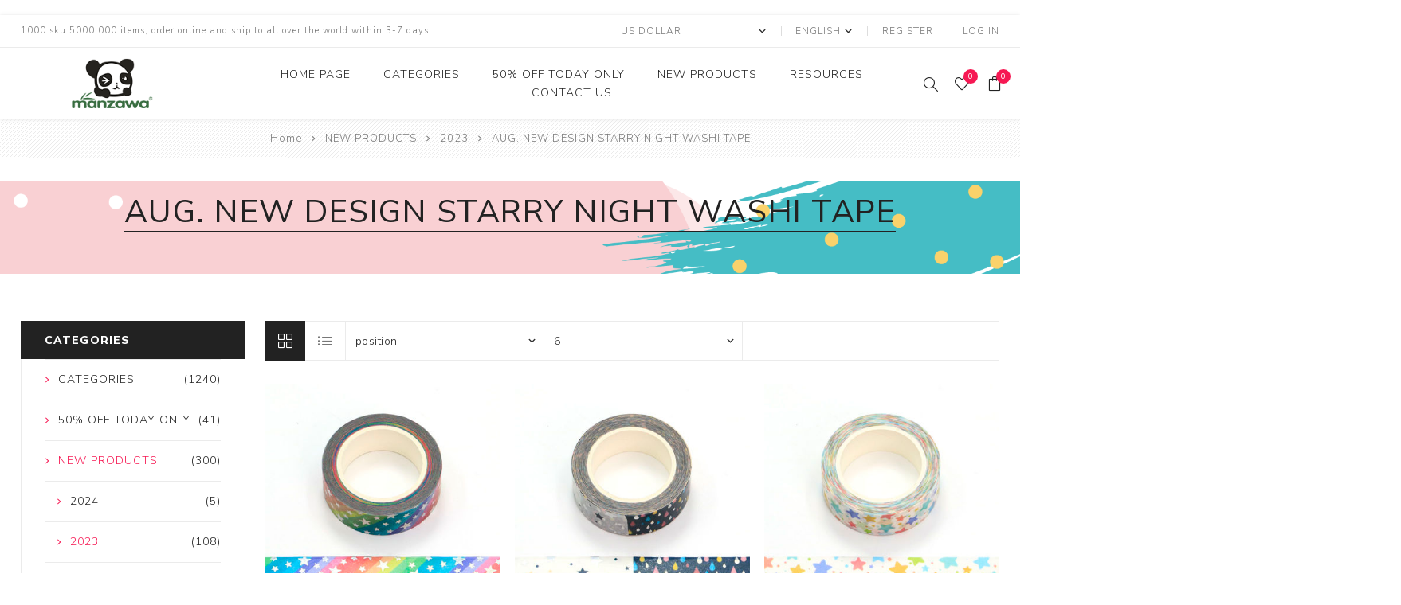

--- FILE ---
content_type: text/html; charset=utf-8
request_url: https://www.washitape.com.cn/en/aug-new-design-starry-night-washi-tape
body_size: 101283
content:
<!DOCTYPE html>
<html lang="en"  class="html-category-page">
<head>
    <title>AUG. NEW DESIGN STARRY NIGHT WASHI TAPE. Custom and stock washi tape manufacturer-washitape.com.cn</title>
    <meta http-equiv="Content-type" content="text/html;charset=UTF-8" />
    <meta name="description" content="AUG. NEW DESIGN STARRY NIGHT WASHI TAPE" />
    <meta name="keywords" content="AUG. NEW DESIGN STARRY NIGHT WASHI TAPE" />
    <meta name="generator" content="nopCommerce" />
    <meta name="viewport" content="width=device-width, initial-scale=1.0, user-scalable=0, minimum-scale=1.0, maximum-scale=1.0" />
	<meta name="baidu-site-verification" content="code-w97hxg7KTp" />
    <link href="https://fonts.googleapis.com/css?family=Nunito+Sans:300,400,800&amp;subset=latin-ext" rel="stylesheet">
    
    

    <!-- Global site tag (gtag.js) - Google Analytics -->
<script async src="https://www.googletagmanager.com/gtag/js?id=UA-135133701-2"></script>
<script>
  window.dataLayer = window.dataLayer || [];
  function gtag(){dataLayer.push(arguments);}
  gtag('js', new Date());

  gtag('config', 'UA-135133701-2');
</script>
<script>
(function(){
    var bp = document.createElement('script');
    var curProtocol = window.location.protocol.split(':')[0];
    if (curProtocol === 'https'){
   bp.src = 'https://zz.bdstatic.com/linksubmit/push.js';
  }
  else{
  bp.src = 'http://push.zhanzhang.baidu.com/push.js';
  }
    var s = document.getElementsByTagName("script")[0];
    s.parentNode.insertBefore(bp, s);
})();
</script>
<script>
window.addEventListener('load', function(event) {
    if(window.location.href.includes("/en/contactus")){
        document.querySelector(".button-1.contact-us-button").addEventListener('click', function(e){
            var name = document.querySelector("#FullName").value;
            var email = document.querySelector("#Email").value;
            var enquiry = document.querySelector("#Enquiry").value;

            if(name!="" && email!="" && enquiry!=""){
                gtag("event", "send", {event_category: "form"});
            }
        })
    }
    if(window.location.href.includes("/en/register")){
        document.querySelector(".button-1.register-next-step-button").addEventListener('click', function(e){
            var firstName = document.querySelector("#FirstName").value;
            var lastName = document.querySelector("#LastName").value;
            var email = document.querySelector("#Email").value;
            var password = document.querySelector("#Password").value;
            var confirmPassword = document.querySelector("#ConfirmPassword").value;
            var check;
            document.querySelectorAll(".option-list li input").forEach(function(item,index){
                check = item.checked;
            });

            if(firstName!="" && lastName!="" && email!="" && password!="" && confirmPassword!="" && check!=false){
                gtag("event", "send", {event_category: "register"});
            }

        })
    }
})
</script>
 <script>
        window.okkiConfigs = window.okkiConfigs || [];
        function okkiAdd() { okkiConfigs.push(arguments); };
        okkiAdd("analytics", { siteId: "31367-1113", gId: "UA-166754090-7" });
      </script>
      <script async src="//tfile.xiaoman.cn/okki/analyze.js?id=31367-1113-UA-166754090-7"></script>
<!-- Facebook Pixel Code -->
<script>
!function(f,b,e,v,n,t,s)
{if(f.fbq)return;n=f.fbq=function(){n.callMethod?
n.callMethod.apply(n,arguments):n.queue.push(arguments)};
if(!f._fbq)f._fbq=n;n.push=n;n.loaded=!0;n.version='2.0';
n.queue=[];t=b.createElement(e);t.async=!0;
t.src=v;s=b.getElementsByTagName(e)[0];
s.parentNode.insertBefore(t,s)}(window,document,'script',
'https://connect.facebook.net/en_US/fbevents.js');
fbq('init', '418075966199036'); 
fbq('track', 'PageView');
</script>
<noscript>
< img height="1" width="1" 
src="https://www.facebook.com/tr?id=418075966199036&ev=PageView
&noscript=1"/>
</noscript>
<!-- End Facebook Pixel Code -->
<!--2021年3月18日--->
<script>
        window.okkiConfigs = window.okkiConfigs || [];
        function okkiAdd() { okkiConfigs.push(arguments); };
        okkiAdd("analytics", { siteId: "31367-2323", gId: "UA-187457311-25" });
      </script>
      <script async src="//tfile.xiaoman.cn/okki/analyze.js?id=31367-2323-UA-187457311-25"></script>
<!--2021年3月18日--->

    


    <link href="/Themes/Avenue/Content/css/styles.css" rel="stylesheet" type="text/css" />
<link href="/Themes/Avenue/Content/css/footable.css" rel="stylesheet" type="text/css" />
<link href="/Themes/Avenue/Content/css/mobile.css" rel="stylesheet" type="text/css" />
<link href="/Themes/Avenue/Content/css/480.css" rel="stylesheet" type="text/css" />
<link href="/Themes/Avenue/Content/css/768.css" rel="stylesheet" type="text/css" />
<link href="/Themes/Avenue/Content/css/1024.css" rel="stylesheet" type="text/css" />
<link href="/Themes/Avenue/Content/css/1200.css" rel="stylesheet" type="text/css" />
<link href="/Themes/Avenue/Content/css/1500.css" rel="stylesheet" type="text/css" />
<link href="/Themes/Avenue/Content/css/msie.css" rel="stylesheet" type="text/css" />
<link href="/Plugins/SevenSpikes.Core/Styles/perfect-scrollbar.min.css" rel="stylesheet" type="text/css" />
<link href="/Plugins/SevenSpikes.Nop.Plugins.AjaxFilters/Themes/Avenue/Content/AjaxFilters.css" rel="stylesheet" type="text/css" />
<link href="/Plugins/SevenSpikes.Nop.Plugins.InstantSearch/Themes/Avenue/Content/InstantSearch.css" rel="stylesheet" type="text/css" />
<link href="/Themes/Avenue/Content/css/theme.custom-1.css?v=9" rel="stylesheet" type="text/css" />

    
    <link rel="canonical" href="https://www.washitape.com.cn/en/aug-new-design-starry-night-washi-tape" />

    
    
    
    
    <!--Powered by nopCommerce - https://www.nopCommerce.com-->
</head>
<body class="category-page-body ">
    



<div class="ajax-loading-block-window" style="display: none">
</div>
<div id="dialog-notifications-success" title="Notification" style="display:none;">
</div>
<div id="dialog-notifications-error" title="Error" style="display:none;">
</div>
<div id="dialog-notifications-warning" title="Warning" style="display:none;">
</div>
<div id="bar-notification" class="bar-notification-container" data-close="Close">
</div>



<!--[if lte IE 8]>
    <div style="clear:both;height:59px;text-align:center;position:relative;">
        <a href="http://www.microsoft.com/windows/internet-explorer/default.aspx" target="_blank">
            <img src="/Themes/Avenue/Content/img/ie_warning.jpg" height="42" width="820" alt="You are using an outdated browser. For a faster, safer browsing experience, upgrade for free today." />
        </a>
    </div>
<![endif]-->


<div class="master-wrapper-page   ">
    
    <div class="overlayOffCanvas"></div>
    <div class="header-wrapper">
        


<div class="header">
    
    
    <div class="header-upper">
        <div class="header-text">
            <span>1000 sku 5000,000 items, order online and ship to all over the world within 3-7 days</span>
        </div>
        <div class="profile-links responsive-nav-content">
            <div class="responsive-nav-head">
                <span class="text">Profile</span>
                <span class="button close-links"></span>
            </div>
            <div class="responsive-nav-body">
                
                
<div class="header-links">
    <ul>
        
            <li><a href="/en/register?returnUrl=%2Fen%2Faug-new-design-starry-night-washi-tape" class="ico-register">Register</a></li>
            <li><a href="/en/login?returnUrl=%2Fen%2Faug-new-design-starry-night-washi-tape" class="ico-login">Log in</a></li>
                            <li id="wishlistlink">
                <a href="/en/wishlist" class="ico-wishlist">
                    <span class="wishlist-label">Wishlist</span>
                    <span class="wishlist-qty counter">0</span>
                </a>
            </li>
                    <li id="topcartlink">
                <a href="/en/cart" class="ico-cart">
                    <span class="cart-label">Shopping cart</span>
                    <span class="cart-qty counter">0</span>
                </a>
            </li>
        
    </ul>
</div>

                <div class="header-selects">
                    
                    

    <div class="currency-selector">
            <select id="customerCurrency" name="customerCurrency" onchange="setLocation(this.value);" aria-label="Currency selector"><option selected="selected" value="https://www.washitape.com.cn/en/changecurrency/1?returnUrl=%2Fen%2Faug-new-design-starry-night-washi-tape">US Dollar</option>
<option value="https://www.washitape.com.cn/en/changecurrency/5?returnUrl=%2Fen%2Faug-new-design-starry-night-washi-tape">Chinese Yuan Renminbi</option>
</select>
    </div>

                    

    <div class="language-selector">
            <select id="customerlanguage" name="customerlanguage" onchange="setLocation(this.value);" aria-label="Languages selector"><option selected="selected" value="https://www.washitape.com.cn/en/changelanguage/1?returnUrl=%2Fen%2Faug-new-design-starry-night-washi-tape">English</option>
<option value="https://www.washitape.com.cn/en/changelanguage/2?returnUrl=%2Fen%2Faug-new-design-starry-night-washi-tape">&#x4E2D;&#x6587;</option>
</select>
    </div>

                    
                </div>
            </div>
        </div>
    </div>
    <div class="header-lower">
        <div class="header-lower-inner">
            <div class="header-logo-wrapper table-cell">
                <div class="nav-button menu-button">
                    <span class="trigger" title="Menu"></span>
                </div>
                <div class="header-logo">
                    



<a href="/en" class="logo">


<img alt="washitape.com.cn" src="https://www.washitape.com.cn/images/thumbs/0003207_&#x5546;&#x57CE;&#x9996;&#x9875;&#x9996;&#x9875;LOGO&#x66F4;&#x6362;.png" /></a>
                </div>
            </div>
            <div class="header-menu table-cell responsive-nav-content">
                <div class="responsive-nav-head">
                    <span class="text">Menu</span>
                    <span class="button close-menu"></span>
                </div>
                
<input type="hidden" value="false" id="isRtlEnabled" />

<ul class="top-menu">
    
        <li><a href="/en">Home Page</a></li>
        

    <li class="has-sublist">
        <a class="with-subcategories" href="/en/categories">CATEGORIES</a>
        <button class="trigger plus-button"></button>
        <div class="sublist-wrap">
            <div class="responsive-nav-head back-button">
                <span class="text"><button>Back</button></span>
            </div>
            <ul class="sublist">


    <li>
            <a href="/en/hot-sale">HOT SALE <span class="number">(47)</span></a>
    </li>


    <li class="has-sublist">
        <a class="with-subcategories" href="/en/washi-tape">WASHI TAPE</a>
        <button class="trigger plus-button"></button>
        <div class="sublist-wrap">
            <div class="responsive-nav-head back-button">
                <span class="text"><button>Back</button></span>
            </div>
            <ul class="sublist">


    <li class="has-sublist">
        <a class="with-subcategories" href="/en/printing-washi-tape">PRINTING WASHI TAPE</a>
        <button class="trigger plus-button"></button>
        <div class="sublist-wrap">
            <div class="responsive-nav-head back-button">
                <span class="text"><button>Back</button></span>
            </div>
            <ul class="sublist">


    <li>
            <a href="/en/metallicneon-washi-tape">Fluorescence Washi Tape <span class="number">(2)</span></a>
    </li>


    <li>
            <a href="/en/solid-color-washi-tape">Solid Color Washi Tape <span class="number">(12)</span></a>
    </li>


    <li>
            <a href="/en/four-colors-washi-tape">CMYK Washi Tape <span class="number">(82)</span></a>
    </li>


    <li>
            <a href="/en/ptcc-tape">PMS Tape <span class="number">(14)</span></a>
    </li>


    <li>
            <a href="/en/metallic-washi-tape">Metallic Washi Tape <span class="number">(1)</span></a>
    </li>


    <li>
            <a href="/en/coloring-tape-2">Coloring Tape <span class="number">(0)</span></a>
    </li>
            </ul>
        </div>
    </li>


    <li>
            <a href="/en/washi-tape-5">WASHI TAPE <span class="number">(1)</span></a>
    </li>


    <li class="has-sublist">
        <a class="with-subcategories" href="/en/gold-washi-tape">GOLD WASHI TAPE</a>
        <button class="trigger plus-button"></button>
        <div class="sublist-wrap">
            <div class="responsive-nav-head back-button">
                <span class="text"><button>Back</button></span>
            </div>
            <ul class="sublist">


    <li>
            <a href="/en/ptcc-foil-tape">PMS Foil Tape <span class="number">(10)</span></a>
    </li>


    <li>
            <a href="/en/solid-color-foil-washi-tape">Solid Color Foil Washi Tape <span class="number">(4)</span></a>
    </li>


    <li>
            <a href="/en/cmyk-1foil-color">CMYK&#x2B;1 Foil Color <span class="number">(78)</span></a>
    </li>


    <li>
            <a href="/en/cmyk2-foil-colors">CMYK&#x2B;2 Foil Colors <span class="number">(0)</span></a>
    </li>


    <li>
            <a href="/en/holographic-foil-washi-tape">Holographic Foil Washi Tape <span class="number">(2)</span></a>
    </li>


    <li>
            <a href="/en/cmyk-gold-foil-holographic-foil-washi-tape">CMYK&#x2B;Gold Foil Holographic Foil Washi Tape <span class="number">(0)</span></a>
    </li>
            </ul>
        </div>
    </li>


    <li class="has-sublist">
        <a class="with-subcategories" href="/en/sparkle-washi-tape">SPARKLE WASHI TAPE</a>
        <button class="trigger plus-button"></button>
        <div class="sublist-wrap">
            <div class="responsive-nav-head back-button">
                <span class="text"><button>Back</button></span>
            </div>
            <ul class="sublist">


    <li>
            <a href="/en/solid-color-sparkle-washi-tape">Solid Color Sparkle Washi Tape <span class="number">(6)</span></a>
    </li>


    <li>
            <a href="/en/print-sparkle-washi-tape">Print Sparkle Washi Tape <span class="number">(15)</span></a>
    </li>
            </ul>
        </div>
    </li>


    <li class="has-sublist">
        <a class="with-subcategories" href="/en/glitter-tape">GLITTER TAPE</a>
        <button class="trigger plus-button"></button>
        <div class="sublist-wrap">
            <div class="responsive-nav-head back-button">
                <span class="text"><button>Back</button></span>
            </div>
            <ul class="sublist">


    <li>
            <a href="/en/solid-color-glitter-tape">Solid color glitter tape <span class="number">(11)</span></a>
    </li>


    <li>
            <a href="/en/pattern-glitter-tape">Pattern glitter tape <span class="number">(1)</span></a>
    </li>
            </ul>
        </div>
    </li>


    <li>
            <a href="/en/skinny-washi-tape">SKINNY WASHI TAPE <span class="number">(1)</span></a>
    </li>


    <li class="has-sublist">
        <a class="with-subcategories" href="/en/die-cutting-washi-tape">DIE CUTTING WASHI TAPE</a>
        <button class="trigger plus-button"></button>
        <div class="sublist-wrap">
            <div class="responsive-nav-head back-button">
                <span class="text"><button>Back</button></span>
            </div>
            <ul class="sublist">


    <li>
            <a href="/en/die-cut-washi-tape">Die Cutting Washi Tape <span class="number">(0)</span></a>
    </li>


    <li>
            <a href="/en/masking-roll-stickers">Masking Roll Stickers <span class="number">(0)</span></a>
    </li>


    <li>
            <a href="/en/easy-tear-washi-tape">Perforated Easy Tear Washi Tape <span class="number">(0)</span></a>
    </li>


    <li>
            <a href="/en/stamp-washi-tape-3">Stamp Washi Tape <span class="number">(0)</span></a>
    </li>
            </ul>
        </div>
    </li>


    <li>
            <a href="/en/laminated-washi-tape">LAMINATED WASHI TAPE <span class="number">(1)</span></a>
    </li>


    <li>
            <a href="/en/scented-washi-tapes">SCENTED WASHI TAPE <span class="number">(0)</span></a>
    </li>


    <li class="has-sublist">
        <a class="with-subcategories" href="/en/artist-washi-tape">ARTIST SERIES</a>
        <button class="trigger plus-button"></button>
        <div class="sublist-wrap">
            <div class="responsive-nav-head back-button">
                <span class="text"><button>Back</button></span>
            </div>
            <ul class="sublist">


    <li>
            <a href="/en/shipping-packing-materials-2">SHIPPING PACKING MATERIALS <span class="number">(3)</span></a>
    </li>
            </ul>
        </div>
    </li>


    <li class="has-sublist">
        <a class="with-subcategories" href="/en/shop-by-designs">SHOP BY DESIGNS</a>
        <button class="trigger plus-button"></button>
        <div class="sublist-wrap">
            <div class="responsive-nav-head back-button">
                <span class="text"><button>Back</button></span>
            </div>
            <ul class="sublist">


    <li class="has-sublist">
        <a class="with-subcategories" href="/en/holiday-washi-tape">HOLIDAY WASHI TAPE</a>
        <button class="trigger plus-button"></button>
        <div class="sublist-wrap">
            <div class="responsive-nav-head back-button">
                <span class="text"><button>Back</button></span>
            </div>
            <ul class="sublist">


    <li>
            <a href="/en/christmas">Christmas <span class="number">(15)</span></a>
    </li>


    <li>
            <a href="/en/valentines-day-2">Valentine&#x27;s day <span class="number">(19)</span></a>
    </li>


    <li>
            <a href="/en/halloween">Halloween <span class="number">(11)</span></a>
    </li>


    <li>
            <a href="/en/easter">Easter <span class="number">(9)</span></a>
    </li>


    <li>
            <a href="/en/remembrance-day">Remembrance Day <span class="number">(0)</span></a>
    </li>


    <li>
            <a href="/en/birthday-day">Birthday Day <span class="number">(0)</span></a>
    </li>
            </ul>
        </div>
    </li>


    <li class="has-sublist">
        <a class="with-subcategories" href="/en/pattern-washi-tape">PATTERN WASHI TAPE</a>
        <button class="trigger plus-button"></button>
        <div class="sublist-wrap">
            <div class="responsive-nav-head back-button">
                <span class="text"><button>Back</button></span>
            </div>
            <ul class="sublist">


    <li>
            <a href="/en/flower">Flower <span class="number">(11)</span></a>
    </li>


    <li>
            <a href="/en/shape">Shape <span class="number">(2)</span></a>
    </li>


    <li>
            <a href="/en/stripe">Stripe <span class="number">(5)</span></a>
    </li>


    <li>
            <a href="/en/ripple">Ripple <span class="number">(2)</span></a>
    </li>


    <li>
            <a href="/en/fruit">Fruit <span class="number">(1)</span></a>
    </li>


    <li>
            <a href="/en/point">Point <span class="number">(2)</span></a>
    </li>


    <li>
            <a href="/en/heart-2">Heart <span class="number">(4)</span></a>
    </li>


    <li>
            <a href="/en/plant">Plant <span class="number">(5)</span></a>
    </li>


    <li>
            <a href="/en/arrows">Arrows <span class="number">(0)</span></a>
    </li>


    <li>
            <a href="/en/animal">Animal <span class="number">(7)</span></a>
    </li>


    <li>
            <a href="/en/cartoon">Cartoon <span class="number">(4)</span></a>
    </li>


    <li>
            <a href="/en/stationery-washi-tape">Stationery <span class="number">(8)</span></a>
    </li>
            </ul>
        </div>
    </li>
            </ul>
        </div>
    </li>


    <li class="has-sublist">
        <a class="with-subcategories" href="/en/washi-tape-kit">WASHI TAPE KIT</a>
        <button class="trigger plus-button"></button>
        <div class="sublist-wrap">
            <div class="responsive-nav-head back-button">
                <span class="text"><button>Back</button></span>
            </div>
            <ul class="sublist">


    <li>
            <a href="/en/washi-tape-2-rolls-set">2 Rolls Set <span class="number">(0)</span></a>
    </li>


    <li>
            <a href="/en/3-rolls-sets">3 Rolls Sets <span class="number">(1)</span></a>
    </li>


    <li>
            <a href="/en/4-rolls-sets">4 Rolls Sets <span class="number">(0)</span></a>
    </li>


    <li>
            <a href="/en/5-rolls-sets">5 Rolls Sets <span class="number">(0)</span></a>
    </li>


    <li>
            <a href="/en/6-roll-sets">6 Roll Sets <span class="number">(0)</span></a>
    </li>


    <li>
            <a href="/en/8-rolls-sets">8 Rolls  Sets <span class="number">(1)</span></a>
    </li>


    <li>
            <a href="/en/10-roll-sets">10 Roll Sets <span class="number">(1)</span></a>
    </li>
            </ul>
        </div>
    </li>


    <li class="has-sublist">
        <a class="with-subcategories" href="/en/option-package">OPTIONAL PACKAGE</a>
        <button class="trigger plus-button"></button>
        <div class="sublist-wrap">
            <div class="responsive-nav-head back-button">
                <span class="text"><button>Back</button></span>
            </div>
            <ul class="sublist">


    <li>
            <a href="/en/label">Label <span class="number">(1)</span></a>
    </li>


    <li>
            <a href="/en/1-rolls-package">1 rolls package <span class="number">(2)</span></a>
    </li>


    <li>
            <a href="/en/2-rolls-package">2 rolls package <span class="number">(1)</span></a>
    </li>


    <li>
            <a href="/en/3-rolls-package">3 rolls package <span class="number">(4)</span></a>
    </li>


    <li>
            <a href="/en/4-rolls-package">4 rolls package <span class="number">(0)</span></a>
    </li>


    <li>
            <a href="/en/3-rolls-package-2">5 rolls package <span class="number">(1)</span></a>
    </li>


    <li>
            <a href="/en/6-rolls-package">6 rolls package <span class="number">(7)</span></a>
    </li>


    <li>
            <a href="/en/8-rolls-package">8 rolls package <span class="number">(2)</span></a>
    </li>


    <li>
            <a href="/en/9-rolls-package">9 rolls package <span class="number">(1)</span></a>
    </li>


    <li>
            <a href="/en/10-rolls-package">10 rolls package <span class="number">(4)</span></a>
    </li>


    <li>
            <a href="/en/12-rolls-package">12 rolls package <span class="number">(2)</span></a>
    </li>


    <li>
            <a href="/en/20-rolls-package">20 rolls package <span class="number">(1)</span></a>
    </li>


    <li>
            <a href="/en/24-rolls-package">24 rolls package <span class="number">(2)</span></a>
    </li>


    <li>
            <a href="/en/36-rolls-package">36 rolls package <span class="number">(0)</span></a>
    </li>


    <li>
            <a href="/en/60-rolls-package">60 rolls package <span class="number">(2)</span></a>
    </li>


    <li>
            <a href="/en/108-rolls-package">108 rolls package <span class="number">(1)</span></a>
    </li>
            </ul>
        </div>
    </li>


    <li>
            <a href="/en/out-of-stock-washi-tape">OUT OF STOCK <span class="number">(2)</span></a>
    </li>
            </ul>
        </div>
    </li>


    <li class="has-sublist">
        <a class="with-subcategories" href="/en/sticker">STICKER</a>
        <button class="trigger plus-button"></button>
        <div class="sublist-wrap">
            <div class="responsive-nav-head back-button">
                <span class="text"><button>Back</button></span>
            </div>
            <ul class="sublist">


    <li>
            <a href="/en/sticker-2">STICKER <span class="number">(8)</span></a>
    </li>


    <li>
            <a href="/en/vinyl-decoration-sticker">VINYL DECORATION STICKER <span class="number">(53)</span></a>
    </li>


    <li>
            <a href="/en/bulk-eco-printed-sticker-labels">STICKER LABELS <span class="number">(97)</span></a>
    </li>


    <li>
            <a href="/en/pet-sticker">PET STICKER <span class="number">(16)</span></a>
    </li>


    <li>
            <a href="/en/pet-paper-mix-sticker">PET PAPER MIX STICKER <span class="number">(15)</span></a>
    </li>


    <li class="has-sublist">
        <a class="with-subcategories" href="/en/rhinestone-sticker-sheet">RHINESTONE STICKER SHEET</a>
        <button class="trigger plus-button"></button>
        <div class="sublist-wrap">
            <div class="responsive-nav-head back-button">
                <span class="text"><button>Back</button></span>
            </div>
            <ul class="sublist">


    <li>
            <a href="/en/acrylic-gem-crystal-stickers-dots">ACRYLIC GEM CRYSTAL STICKERS DOTS <span class="number">(18)</span></a>
    </li>


    <li>
            <a href="/en/gem-crystal-rhinestone-sticker-sheet">GEM CRSTAL RHINESTONE STICKER SHEETS 20*24cm <span class="number">(25)</span></a>
    </li>


    <li>
            <a href="/en/gem-crystal-rhinestone-sticker-sheet-40cmx24cm">GEM CRSTAL RHINESTONE STICKER SHEETS 40*24cm <span class="number">(28)</span></a>
    </li>


    <li class="has-sublist">
        <a class="with-subcategories" href="/en/flat-back-crystal-rhinestone">FLAT BACK CRYSTAL RHINESTONE</a>
        <button class="trigger plus-button"></button>
        <div class="sublist-wrap">
            <div class="responsive-nav-head back-button">
                <span class="text"><button>Back</button></span>
            </div>
            <ul class="sublist">


    <li>
            <a href="/en/2mm-flat-back-crystal-rhinestone">2MM FLAT BACK CRYSTAL RHINESTONE <span class="number">(35)</span></a>
    </li>


    <li>
            <a href="/en/28mm-flat-back-crystal-rhinestone">2.8MM FLAT BACK CRYSTAL RHINESTONE <span class="number">(35)</span></a>
    </li>


    <li>
            <a href="/en/32mm-flat-back-crystal-rhinestone">3.2MM FLAT BACK CRYSTAL RHINESTONE <span class="number">(35)</span></a>
    </li>


    <li>
            <a href="/en/4mm-flat-back-crystal-rhinestone">4MM FLAT BACK CRYSTAL RHINESTONE <span class="number">(35)</span></a>
    </li>


    <li>
            <a href="/en/48mm-flat-back-crystal-rhinestone">4.8MM FLAT BACK CRYSTAL RHINESTONE <span class="number">(35)</span></a>
    </li>
            </ul>
        </div>
    </li>
            </ul>
        </div>
    </li>


    <li>
            <a href="/en/index-label">INDEX LABEL <span class="number">(1)</span></a>
    </li>


    <li class="has-sublist">
        <a class="with-subcategories" href="/en/sticky-note-2">STICKY NOTE</a>
        <button class="trigger plus-button"></button>
        <div class="sublist-wrap">
            <div class="responsive-nav-head back-button">
                <span class="text"><button>Back</button></span>
            </div>
            <ul class="sublist">


    <li class="has-sublist">
        <a class="with-subcategories" href="/en/transparent-sticky-note">TRANSPARENT STICKY  NOTE</a>
        <button class="trigger plus-button"></button>
        <div class="sublist-wrap">
            <div class="responsive-nav-head back-button">
                <span class="text"><button>Back</button></span>
            </div>
            <ul class="sublist">


    <li>
            <a href="/en/3-transparent-sticky-note">3&quot; TRANSPARENT STICKY NOTE <span class="number">(19)</span></a>
    </li>


    <li>
            <a href="/en/3-lined-transparent-sticky-note">3&quot;  LINED TRANSPARENT STICKY NOTE <span class="number">(16)</span></a>
    </li>


    <li>
            <a href="/en/transparent-sticky-index-tab">TRANSPARENT STICKY INDEX TAB <span class="number">(13)</span></a>
    </li>
            </ul>
        </div>
    </li>
            </ul>
        </div>
    </li>


    <li class="has-sublist">
        <a class="with-subcategories" href="/en/laser-sticker">LASER STICKER</a>
        <button class="trigger plus-button"></button>
        <div class="sublist-wrap">
            <div class="responsive-nav-head back-button">
                <span class="text"><button>Back</button></span>
            </div>
            <ul class="sublist">


    <li>
            <a href="/en/a4-laser-sticker">A4 LASER STICKER <span class="number">(23)</span></a>
    </li>


    <li>
            <a href="/en/a4-laser-cold-laminating-film">A4 LASER COLD LAMINATING FILM <span class="number">(25)</span></a>
    </li>
            </ul>
        </div>
    </li>


    <li>
            <a href="/en/alphabet-sticker">ALPHABET STICKER <span class="number">(12)</span></a>
    </li>


    <li>
            <a href="/en/dotty-art-sticker-kits">DOTTY ART STICKER KITS <span class="number">(13)</span></a>
    </li>


    <li>
            <a href="/en/embroidery-sticker">EMBROIDERY STICKER <span class="number">(10)</span></a>
    </li>


    <li>
            <a href="/en/planner-stickers">PLANNER STICKERS <span class="number">(0)</span></a>
    </li>


    <li>
            <a href="/en/double-sided-adhesive-foam-dots">DOUBLE SIDED ADHESIVE FOAM DOTS <span class="number">(2)</span></a>
    </li>
            </ul>
        </div>
    </li>


    <li class="has-sublist">
        <a class="with-subcategories" href="/en/card-board">CARDSTOCK</a>
        <button class="trigger plus-button"></button>
        <div class="sublist-wrap">
            <div class="responsive-nav-head back-button">
                <span class="text"><button>Back</button></span>
            </div>
            <ul class="sublist">


    <li>
            <a href="/en/%E5%8D%A1%E7%BA%B8-3">CARD STOCK <span class="number">(8)</span></a>
    </li>


    <li class="has-sublist">
        <a class="with-subcategories" href="/en/glitter-cardstock">GLITTER CARDSTOCK</a>
        <button class="trigger plus-button"></button>
        <div class="sublist-wrap">
            <div class="responsive-nav-head back-button">
                <span class="text"><button>Back</button></span>
            </div>
            <ul class="sublist">


    <li>
            <a href="/en/a4-glitter-cardstock">A4 GLITTER CARDSTOCK <span class="number">(11)</span></a>
    </li>


    <li>
            <a href="/en/a4-glitter-cardstock-sticker">A4 GLITTER CARDSTOCK STICKER <span class="number">(11)</span></a>
    </li>
            </ul>
        </div>
    </li>


    <li class="has-sublist">
        <a class="with-subcategories" href="/en/a4-metallic-cardstock">METALLIC CARDSTOCK</a>
        <button class="trigger plus-button"></button>
        <div class="sublist-wrap">
            <div class="responsive-nav-head back-button">
                <span class="text"><button>Back</button></span>
            </div>
            <ul class="sublist">


    <li>
            <a href="/en/a4-metallic-cardstock-2">A4 METALLIC CARDSTOCK <span class="number">(15)</span></a>
    </li>
            </ul>
        </div>
    </li>


    <li class="has-sublist">
        <a class="with-subcategories" href="/en/kraft-paper-card">KRAFT PAPER CARDSTOCK</a>
        <button class="trigger plus-button"></button>
        <div class="sublist-wrap">
            <div class="responsive-nav-head back-button">
                <span class="text"><button>Back</button></span>
            </div>
            <ul class="sublist">


    <li>
            <a href="/en/a4-kraft-paper-card">A4 KRAFT PAPER CARD <span class="number">(8)</span></a>
    </li>


    <li>
            <a href="/en/a3-kraft-paper-card">A3 KRAFT PAPER CARD <span class="number">(7)</span></a>
    </li>
            </ul>
        </div>
    </li>


    <li class="has-sublist">
        <a class="with-subcategories" href="/en/colored-paper-card">COLORED PAPER CARDSTOCK</a>
        <button class="trigger plus-button"></button>
        <div class="sublist-wrap">
            <div class="responsive-nav-head back-button">
                <span class="text"><button>Back</button></span>
            </div>
            <ul class="sublist">


    <li>
            <a href="/en/70g-colored-paper-card">70G COLORED PAPER CARD <span class="number">(12)</span></a>
    </li>


    <li>
            <a href="/en/180g-colored-paper-card">180G COLORED PAPER CARD <span class="number">(14)</span></a>
    </li>


    <li>
            <a href="/en/230g-colored-paper-card">230G COLORED PAPER CARD <span class="number">(10)</span></a>
    </li>
            </ul>
        </div>
    </li>
            </ul>
        </div>
    </li>


    <li class="has-sublist">
        <a class="with-subcategories" href="/en/die-cut-2">DIE CUT</a>
        <button class="trigger plus-button"></button>
        <div class="sublist-wrap">
            <div class="responsive-nav-head back-button">
                <span class="text"><button>Back</button></span>
            </div>
            <ul class="sublist">


    <li>
            <a href="/en/die-cut-3">DIE CUT <span class="number">(0)</span></a>
    </li>


    <li>
            <a href="/en/die-cutting-2">DIE CUTTING <span class="number">(0)</span></a>
    </li>


    <li>
            <a href="/en/craft-punch">CRAFT PUNCH <span class="number">(0)</span></a>
    </li>


    <li>
            <a href="/en/scrapbook-cutting-dies-machine">SCRAPBOOK CUTTING DIES MACHINE <span class="number">(4)</span></a>
    </li>
            </ul>
        </div>
    </li>


    <li class="has-sublist">
        <a class="with-subcategories" href="/en/craft-paper">CRAFT PAPER</a>
        <button class="trigger plus-button"></button>
        <div class="sublist-wrap">
            <div class="responsive-nav-head back-button">
                <span class="text"><button>Back</button></span>
            </div>
            <ul class="sublist">


    <li>
            <a href="/en/%E6%89%8B%E5%B7%A5%E7%BA%B8">CRAFT PAPER <span class="number">(7)</span></a>
    </li>


    <li class="has-sublist">
        <a class="with-subcategories" href="/en/scrapbook-paper">SCRAPBOOK PAPER</a>
        <button class="trigger plus-button"></button>
        <div class="sublist-wrap">
            <div class="responsive-nav-head back-button">
                <span class="text"><button>Back</button></span>
            </div>
            <ul class="sublist">


    <li>
            <a href="/en/6-scrapbook-paper">6&quot; SCRAPBOOK PAPER <span class="number">(58)</span></a>
    </li>


    <li>
            <a href="/en/12-scrapbook-paper">12&quot; SCRAPBOOK PAPER <span class="number">(15)</span></a>
    </li>
            </ul>
        </div>
    </li>


    <li>
            <a href="/en/warpping-washi-paper">WRAPPING WASHI PAPER <span class="number">(2)</span></a>
    </li>
            </ul>
        </div>
    </li>


    <li class="has-sublist">
        <a class="with-subcategories" href="/en/stationery">STATIONERY</a>
        <button class="trigger plus-button"></button>
        <div class="sublist-wrap">
            <div class="responsive-nav-head back-button">
                <span class="text"><button>Back</button></span>
            </div>
            <ul class="sublist">


    <li>
            <a href="/en/decorative-correction-tape">DECORATIVE CORRECTION TAPE <span class="number">(11)</span></a>
    </li>


    <li>
            <a href="/en/washi-tape-dispenser">DISPENSER <span class="number">(13)</span></a>
    </li>
            </ul>
        </div>
    </li>


    <li class="has-sublist">
        <a class="with-subcategories" href="/en/handicraft">HANDICRAFT</a>
        <button class="trigger plus-button"></button>
        <div class="sublist-wrap">
            <div class="responsive-nav-head back-button">
                <span class="text"><button>Back</button></span>
            </div>
            <ul class="sublist">


    <li>
            <a href="/en/mini-ornaments">MINI ORNAMENTS <span class="number">(28)</span></a>
    </li>


    <li>
            <a href="/en/wax-seal-stamp-kit">WAX SEAL STAMP KIT <span class="number">(21)</span></a>
    </li>


    <li class="has-sublist">
        <a class="with-subcategories" href="/en/stamp">STAMP</a>
        <button class="trigger plus-button"></button>
        <div class="sublist-wrap">
            <div class="responsive-nav-head back-button">
                <span class="text"><button>Back</button></span>
            </div>
            <ul class="sublist">


    <li>
            <a href="/en/silicone-stamp">SILICONE STAMP <span class="number">(14)</span></a>
    </li>
            </ul>
        </div>
    </li>
            </ul>
        </div>
    </li>


    <li>
            <a href="/en/floral-tape">FLORAL TAPE <span class="number">(14)</span></a>
    </li>


    <li>
            <a href="/en/masking-film">MASKING FILM <span class="number">(6)</span></a>
    </li>


    <li class="has-sublist">
        <a class="with-subcategories" href="/en/shipping-packing-materials">SHIPPING PACKING MATERIALS</a>
        <button class="trigger plus-button"></button>
        <div class="sublist-wrap">
            <div class="responsive-nav-head back-button">
                <span class="text"><button>Back</button></span>
            </div>
            <ul class="sublist">


    <li>
            <a href="/en/kraft-paper-packing-tape">SELF-ADHESIVE KRAFT PAPER PACKING TAPE&amp;DISPENSER <span class="number">(3)</span></a>
    </li>


    <li>
            <a href="/en/water-activated-kraft-paper-tape">WATER ACTIVATED KRAFTPAPER TAPE&amp;DISPENSER <span class="number">(7)</span></a>
    </li>


    <li>
            <a href="/en/honeycomb-kraft-cushioning-paper">HONEYCOMB KRAFT CUSHIONING PAPER <span class="number">(4)</span></a>
    </li>
            </ul>
        </div>
    </li>
            </ul>
        </div>
    </li>


    <li>
            <a href="/en/limited-edition-washi-tape">50% OFF TODAY ONLY <span class="number">(41)</span></a>
    </li>


    <li class="has-sublist">
        <a class="with-subcategories" href="/en/new-products">NEW PRODUCTS</a>
        <button class="trigger plus-button"></button>
        <div class="sublist-wrap">
            <div class="responsive-nav-head back-button">
                <span class="text"><button>Back</button></span>
            </div>
            <ul class="sublist">


    <li class="has-sublist">
        <a class="with-subcategories" href="/en/2024-washi-tape">2024</a>
        <button class="trigger plus-button"></button>
        <div class="sublist-wrap">
            <div class="responsive-nav-head back-button">
                <span class="text"><button>Back</button></span>
            </div>
            <ul class="sublist">


    <li>
            <a href="/en/oct-merry-christmas-series-new-design-washi-tape">OCT. MERRY CHRISTMAS SERIES NEW DESIGN WASHI TAPE <span class="number">(5)</span></a>
    </li>
            </ul>
        </div>
    </li>


    <li class="has-sublist">
        <a class="with-subcategories" href="/en/2023-washi-tape">2023</a>
        <button class="trigger plus-button"></button>
        <div class="sublist-wrap">
            <div class="responsive-nav-head back-button">
                <span class="text"><button>Back</button></span>
            </div>
            <ul class="sublist">


    <li>
            <a href="/en/febeaster-series-design-washi-tape-2">FEB. EASTER SERIES DESIGN WASHI TAPE <span class="number">(10)</span></a>
    </li>


    <li>
            <a href="/en/mar-travel-design-washi-tape">MAR. TRAVEL DESIGN WASHI TAPE <span class="number">(7)</span></a>
    </li>


    <li>
            <a href="/en/apr-gift-decoration-design-washi-tape">APR.  SCRAPBOOK CRAFT DESIGN WASHI TAPE <span class="number">(5)</span></a>
    </li>


    <li>
            <a href="/en/may-water-color-flower-design-washi-tape">MAY. WATER COLOR FLOWER DESIGN WASHI TAPE <span class="number">(5)</span></a>
    </li>


    <li>
            <a href="/en/jun-red-flower-series-design-washi-tape">JUN. RED FLOWER SERIES DESIGN WASHI TAPE <span class="number">(4)</span></a>
    </li>


    <li>
            <a href="/en/jul-new-design-halloween-washi-tape">JUL. NEW DESIGN HALLOWEEN WASHI TAPE <span class="number">(12)</span></a>
    </li>


    <li>
            <a href="/en/aug-new-design-starry-night-washi-tape">AUG. NEW DESIGN STARRY NIGHT WASHI TAPE <span class="number">(9)</span></a>
    </li>


    <li>
            <a href="/en/sept-merry-christmas-series-design-washi-tape">SEPT. MERRY CHRISTMAS SERIES DESIGN WASHI TAPE <span class="number">(15)</span></a>
    </li>


    <li>
            <a href="/en/oct-new-design-galaxy-series-washi-tape">OCT. NEW DESIGN GALAXY SERIES WASHI TAPE <span class="number">(16)</span></a>
    </li>


    <li>
            <a href="/en/nov-chinese-vintage-pattern-series-washi-tape">NOV. CHINESE VINTAGE PATTERN SERIES WASHI TAPE <span class="number">(6)</span></a>
    </li>


    <li>
            <a href="/en/dec-valentines-day-love-with-heart-washi-tape">DEC. VALENTINE&#x27;S  WASHI TAPE <span class="number">(19)</span></a>
    </li>
            </ul>
        </div>
    </li>


    <li class="has-sublist">
        <a class="with-subcategories" href="/en/2022-washi-tape">2022</a>
        <button class="trigger plus-button"></button>
        <div class="sublist-wrap">
            <div class="responsive-nav-head back-button">
                <span class="text"><button>Back</button></span>
            </div>
            <ul class="sublist">


    <li>
            <a href="/en/feb-new-spring-festival-washi-tape">FEB. NEW SPRING FESTIVAL WASHI TAPE <span class="number">(2)</span></a>
    </li>


    <li>
            <a href="/en/may-summer-milk-tea-washi-tape">MAR. SUMMER MILK TEA WASHI TAPE <span class="number">(4)</span></a>
    </li>


    <li>
            <a href="/en/apr-candy-design-washi-tape">APR. CANDY DESIGN WASHI TAPE <span class="number">(1)</span></a>
    </li>


    <li>
            <a href="/en/may-new-design-washi-tape">MAY. NEW DESIGN WASHI TAPE <span class="number">(3)</span></a>
    </li>


    <li>
            <a href="/en/jun-ins-style-washi-tape">JUN. INS STYLE WASHI TAPE <span class="number">(4)</span></a>
    </li>


    <li>
            <a href="/en/august-new-design-halloween-washi-tape">AUG. NEW DESIGN HALLOWEEN WASHI TAPE <span class="number">(8)</span></a>
    </li>


    <li>
            <a href="/en/2022-september-new-christmas-washi-tape">SEPT. NEW CHRISTMAS WASHI TAPE <span class="number">(1)</span></a>
    </li>


    <li>
            <a href="/en/october-new-design-washi-tape">OCT. NEW DESIGN WASHI TAPE <span class="number">(3)</span></a>
    </li>


    <li>
            <a href="/en/nov-spring-pink-fantasy-washi-tape">NOV. SPRING PINK FANTASY  WASHI TAPE <span class="number">(5)</span></a>
    </li>


    <li>
            <a href="/en/dec-valentines-day-new-design-washi-tape">DEC. VALENTINE&#x27;S DAY NEW DESIGN WASHI TAPE <span class="number">(2)</span></a>
    </li>
            </ul>
        </div>
    </li>


    <li class="has-sublist">
        <a class="with-subcategories" href="/en/2021">2021</a>
        <button class="trigger plus-button"></button>
        <div class="sublist-wrap">
            <div class="responsive-nav-head back-button">
                <span class="text"><button>Back</button></span>
            </div>
            <ul class="sublist">


    <li>
            <a href="/en/janeaster-series-design-washi-tape">JAN. EASTER SERIES DESIGN WASHI TAPE <span class="number">(7)</span></a>
    </li>


    <li>
            <a href="/en/new-design-washi-tape">MAR. NEW DESIGN WASHI TAPE <span class="number">(4)</span></a>
    </li>


    <li>
            <a href="/en/summer-washi-tape">APR. SUMMER NIGHT DESIGN WASHI TAPE <span class="number">(4)</span></a>
    </li>


    <li>
            <a href="/en/may-flower-series-new-design-washi-tape">MAY. DREAM &amp; ROMANCE SERIES WASHI TAPE <span class="number">(1)</span></a>
    </li>


    <li>
            <a href="/en/butterfly-dream-series-washi-tape">JUN. BUTTERFLY DREAM SERIES WASHI TAPE <span class="number">(4)</span></a>
    </li>


    <li>
            <a href="/en/trick-or-treat-halloween-washi-tape">JUL. TRICK OR TREAT HALLOWEEN WASHI TAPE <span class="number">(5)</span></a>
    </li>


    <li>
            <a href="/en/aug-merry-christmas-washi-tape">AUG. MERRY CHRISTMAS WASHI TAPE <span class="number">(9)</span></a>
    </li>


    <li>
            <a href="/en/sept-contracted-style-washi-tape">SEPT. CONTRACTED STYLE WASHI TAPE <span class="number">(6)</span></a>
    </li>


    <li>
            <a href="/en/oct-vintage-style-washi-tape">OCT. VINTAGE STYLE WASHI TAPE <span class="number">(9)</span></a>
    </li>


    <li>
            <a href="/en/dec-valentine-day-series-new-design">DEC. VALENTINE&#x27;S DAY SERIES DESIGN <span class="number">(6)</span></a>
    </li>
            </ul>
        </div>
    </li>


    <li class="has-sublist">
        <a class="with-subcategories" href="/en/january2020">2020</a>
        <button class="trigger plus-button"></button>
        <div class="sublist-wrap">
            <div class="responsive-nav-head back-button">
                <span class="text"><button>Back</button></span>
            </div>
            <ul class="sublist">


    <li>
            <a href="/en/dec-valentines-day-series-design">DEC. VALENTINE&#x27;S DAY SERIES DESIGN <span class="number">(2)</span></a>
    </li>


    <li>
            <a href="/en/spring-in-november-washi-tapes">NOV. SPRING SERIRS WASHI TAPES <span class="number">(3)</span></a>
    </li>


    <li>
            <a href="/en/oct-new-washi-tape-designs-for-thanksgiving-day">OCT. NEW WASHI TAPE DESIGNS FOR THANKSGIVING DAY <span class="number">(0)</span></a>
    </li>


    <li>
            <a href="/en/sep-new-washi-tape-designs-for-christmas">SEP. NEW WASHI TAPE DESIGNS FOR CHRISTMAS <span class="number">(5)</span></a>
    </li>


    <li>
            <a href="/en/aug-new-design-for-halloween-stamp-washi-tape">AUG. NEW DESIGN FOR HALLOWEEN &amp; STAMP WASHI TAPE <span class="number">(1)</span></a>
    </li>


    <li>
            <a href="/en/new-design-for-midsummer-washi-tape">JULY. NEW DESIGN FOR MIDSUMMER WASHI TAPE <span class="number">(4)</span></a>
    </li>


    <li>
            <a href="/en/june-skinny-washi-tape-v20">JUNE. SKINNY WASHI TAPE V2.0 <span class="number">(1)</span></a>
    </li>


    <li>
            <a href="/en/may-bullet-journal-series-">MAY. BULLET JOURNAL SERIES <span class="number">(8)</span></a>
    </li>


    <li>
            <a href="/en/apr-skinny-washi-tape">APR. SKINNY WASHI TAPE V1.0 <span class="number">(0)</span></a>
    </li>


    <li>
            <a href="/en/summer-designs-washi-tapes">MAR. SUMMER DESIGNS <span class="number">(4)</span></a>
    </li>


    <li>
            <a href="/en/spring-washi-tape">FEB. VALENTINE&#x27;S DAY SPRING WASHI TAPE <span class="number">(1)</span></a>
    </li>


    <li>
            <a href="/en/easy-tear-washi-tape-2">DAILY EASY TEAR WASHI TAPE <span class="number">(0)</span></a>
    </li>


    <li>
            <a href="/en/skinny-washi-tape-2">DAILY SKINNY WASHI TAPE <span class="number">(1)</span></a>
    </li>
            </ul>
        </div>
    </li>


    <li class="has-sublist">
        <a class="with-subcategories" href="/en/2019">2019</a>
        <button class="trigger plus-button"></button>
        <div class="sublist-wrap">
            <div class="responsive-nav-head back-button">
                <span class="text"><button>Back</button></span>
            </div>
            <ul class="sublist">


    <li>
            <a href="/en/decembe2019">DECEMBE,2019 <span class="number">(3)</span></a>
    </li>


    <li>
            <a href="/en/november2019">NOVEMBER&#xFF0C;2019 <span class="number">(0)</span></a>
    </li>


    <li>
            <a href="/en/october2019">OCTOBER&#xFF0C;2019 <span class="number">(2)</span></a>
    </li>


    <li>
            <a href="/en/september-2019">SEPTEMBER , 2019 <span class="number">(0)</span></a>
    </li>


    <li>
            <a href="/en/august-2019">AUGUST ,2019 <span class="number">(0)</span></a>
    </li>


    <li>
            <a href="/en/july2019">JULY,2019 <span class="number">(0)</span></a>
    </li>


    <li>
            <a href="/en/june2019">JUNE,2019 <span class="number">(0)</span></a>
    </li>


    <li>
            <a href="/en/may2019">MAY,2019 <span class="number">(0)</span></a>
    </li>


    <li>
            <a href="/en/april2019">APRIL&#xFF0C;2019 <span class="number">(0)</span></a>
    </li>


    <li>
            <a href="/en/march2019">MARCH&#xFF0C;2019 <span class="number">(0)</span></a>
    </li>
            </ul>
        </div>
    </li>


    <li>
            <a href="/en/lucky-box">LUCKY BOX <span class="number">(1)</span></a>
    </li>


    <li>
            <a href="/en/limited-edition">LIMITED EDITION <span class="number">(2)</span></a>
    </li>
            </ul>
        </div>
    </li>


    <li class="has-sublist">
        <a class="with-subcategories" href="/en/resources">Resources</a>
        <button class="trigger plus-button"></button>
        <div class="sublist-wrap">
            <div class="responsive-nav-head back-button">
                <span class="text"><button>Back</button></span>
            </div>
            <ul class="sublist">


    <li class="has-sublist">
        <a class="with-subcategories" href="/en/new">NEWS</a>
        <button class="trigger plus-button"></button>
        <div class="sublist-wrap">
            <div class="responsive-nav-head back-button">
                <span class="text"><button>Back</button></span>
            </div>
            <ul class="sublist">


    <li>
            <a href="/en/2022-manzawa-washi-tape-catalog">2022 MANZAWA WASHI TAPE CATALOG <span class="number">(0)</span></a>
    </li>


    <li>
            <a href="/en/2020">2020 CATALOG <span class="number">(0)</span></a>
    </li>


    <li>
            <a href="/en/exhibition">2020 PAPER WORLD TRADE SHOW <span class="number">(0)</span></a>
    </li>


    <li>
            <a href="/en/2019-isot-trade-show-2">2019 ISOT TRADE SHOW <span class="number">(0)</span></a>
    </li>


    <li>
            <a href="/en/2018-hong-kong-international-printing-packaging-fair">2018 HONG KONG INTERNATIONAL PRINTING &amp; PACKAGING FAIR <span class="number">(0)</span></a>
    </li>


    <li>
            <a href="/en/2018-hong-kong-international-stationery-fair">2018 HONG KONG INTERNATIONAL STATIONERY FAIR <span class="number">(0)</span></a>
    </li>


    <li>
            <a href="/en/2017-hongkong-mega-show-hongkong">2017 HONGKONG MEGA SHOW <span class="number">(0)</span></a>
    </li>


    <li>
            <a href="/en/201710-hongkong-mega-show">2017 HK INTERNATIONAL STATIONERY FAIR <span class="number">(0)</span></a>
    </li>


    <li>
            <a href="/en/2015-new-york-national-stationery-show">2015 NEW YORK NATIONAL STATIONERY SHOW <span class="number">(0)</span></a>
    </li>


    <li>
            <a href="/en/2014-tokyo-international-packaging-exhibition">2014 TOKYO INTERNATIONAL PACKAGING EXHIBITION <span class="number">(0)</span></a>
    </li>


    <li>
            <a href="/en/2013-114th-canton-fair">2013 114TH CANTON FAIR <span class="number">(0)</span></a>
    </li>
            </ul>
        </div>
    </li>


    <li class="has-sublist">
        <a class="with-subcategories" href="/en/custom-washi-tapes">CUSTOM</a>
        <button class="trigger plus-button"></button>
        <div class="sublist-wrap">
            <div class="responsive-nav-head back-button">
                <span class="text"><button>Back</button></span>
            </div>
            <ul class="sublist">


    <li class="has-sublist">
        <a class="with-subcategories" href="/en/application-case">APPLICATION CASE</a>
        <button class="trigger plus-button"></button>
        <div class="sublist-wrap">
            <div class="responsive-nav-head back-button">
                <span class="text"><button>Back</button></span>
            </div>
            <ul class="sublist">


    <li>
            <a href="/en/bag-neck-sealer">BAG NECK SEALER <span class="number">(3)</span></a>
    </li>


    <li>
            <a href="/en/chocolate-gift-box-wrapping-tape">CHOCOLATE/GIFT BOX WRAPPING TAPE <span class="number">(1)</span></a>
    </li>


    <li>
            <a href="/en/paper-bag-packaging-sealing">PAPER BAG PACKAGING SEALING <span class="number">(1)</span></a>
    </li>


    <li>
            <a href="/en/fruits-vegetable-binding-washi-tape">FRUITS VEGETABLE BINDING WASHI TAPE <span class="number">(1)</span></a>
    </li>


    <li>
            <a href="/en/68g-carton-box-packaging-washi-tape">68g CARTON/BOX PACKAGING WASHI TAPE <span class="number">(3)</span></a>
    </li>


    <li>
            <a href="/en/sticky-note-roll">STICKY NOTE ROLL <span class="number">(1)</span></a>
    </li>


    <li>
            <a href="/en/branded-tape">BRANDED TAPE <span class="number">(0)</span></a>
    </li>
            </ul>
        </div>
    </li>


    <li class="has-sublist">
        <a class="with-subcategories" href="/en/design-guide">DESIGN GUIDE</a>
        <button class="trigger plus-button"></button>
        <div class="sublist-wrap">
            <div class="responsive-nav-head back-button">
                <span class="text"><button>Back</button></span>
            </div>
            <ul class="sublist">


    <li>
            <a href="/en/washi-tape-design-guidelines">WASHI TAPE DESIGN GUIDELINES <span class="number">(0)</span></a>
    </li>


    <li>
            <a href="/en/a-guide-to-the-design-of-die-cutting-adhesive-tape">A GUIDE TO THE DESIGN OF DIE CUTTING ADHESIVE TAPE <span class="number">(0)</span></a>
    </li>


    <li>
            <a href="/en/design-guideline-for-lasercut-tape-2">DESIGN GUIDELINE FOR LASERCUT TAPE <span class="number">(0)</span></a>
    </li>


    <li>
            <a href="/en/design-guideline-for-sticker-sheet">DESIGN GUIDELINE FOR STICKER SHEET <span class="number">(0)</span></a>
    </li>
            </ul>
        </div>
    </li>


    <li>
            <a href="/en/e-commerce-hot-sells-customized-portfolios">E-COMMERCE HOT SELLS CUSTOMIZED PORTFOLIOS <span class="number">(20)</span></a>
    </li>


    <li>
            <a href="/en/chain-stores-hot-sells-packing">CHAIN STORES HOT SELLS PACKING <span class="number">(5)</span></a>
    </li>


    <li>
            <a href="/en/brand-owners-popular-custom-combination">BRAND OWNERS POPULAR CUSTOM COMBINATION <span class="number">(7)</span></a>
    </li>


    <li>
            <a href="/en/kraft-paper-tape-design-guidelines">KRAFT PAPER TAPE DESIGN GUIDELINES <span class="number">(0)</span></a>
    </li>
            </ul>
        </div>
    </li>
            </ul>
        </div>
    </li>
                                    <li><a href="/en/contactus">CONTACT US</a></li>
    
</ul>            </div>
            <div class="responsive-nav-wrapper table-cell">
                <div class="nav-button search-button">
                    <span class="trigger" title="Search"></span>
                </div>
                <div class="nav-button personal-button">
                    <span class="trigger" title="Profile"></span>
                </div>
                    <div class="nav-button wishlist-button">
                        <a class="trigger" title="Wishlist" href="/en/wishlist"><span class="counter wishlist-qty">0</span></a>
                    </div>
                                    <div class="nav-button cart-button">
                        <a class="trigger" title="Shopping cart" href="/en/cart"><span class="counter cart-qty">0</span></a>
                    </div>
            </div>
        </div>
    </div>
    <div class="search-box store-search-box responsive-nav-content">
        <div class="responsive-nav-head">
    <span class="text">Search</span>
    <span class="button close-search"></span>
</div>
<div class="responsive-nav-body">
    <form method="get" class="search-form" id="small-search-box-form" action="/en/search">
        <input type="text" class="search-box-text" id="small-searchterms" autocomplete="off" name="q" placeholder="Search store" aria-label="Search store" />
        



<input type="hidden" class="instantSearchResourceElement"
       data-highlightFirstFoundElement="true"
       data-minKeywordLength="3"
       data-defaultProductSortOption="0"
       data-instantSearchUrl="/en/instantSearchFor"
       data-searchPageUrl="/en/search"
       data-searchInProductDescriptions="true"
       data-numberOfVisibleProducts="2" />


        <button type="submit" class="button-1 search-box-button" value="Search">Search</button>
            
                
    </form>
</div>
    </div>
    <div class="flyout-cart responsive-nav-content">
        <div class="responsive-nav-head">
            <span class="text">Shopping cart</span>
            <span class="button close-cart"></span>
        </div>
        <div class="responsive-nav-body">
            <div id="flyout-cart" data-removeItemFromCartUrl="/AvenueTheme/RemoveItemFromCart" data-flyoutCartUrl="/AvenueTheme/FlyoutShoppingCart">
    <div class="mini-shopping-cart">
        <div class="count">
You have no items in your shopping cart.        </div>
    </div>
</div>
        </div>
    </div>
    
</div>
    </div>
        
        
        <div class="breadcrumb">
            <ul itemscope itemtype="http://schema.org/BreadcrumbList">
                <li>
                    <a href="/en" title="Home">Home</a>
                    <span class="delimiter">/</span>
                </li>
                                    <li itemprop="itemListElement" itemscope itemtype="http://schema.org/ListItem">
                            <a href="/en/new-products" title="NEW PRODUCTS" itemprop="item">
                                <span itemprop="name">NEW PRODUCTS</span>
                            </a>
                            <span class="delimiter">/</span>
                        <meta itemprop="position" content="1" />
                    </li>
                    <li itemprop="itemListElement" itemscope itemtype="http://schema.org/ListItem">
                            <a href="/en/2023-washi-tape" title="2023" itemprop="item">
                                <span itemprop="name">2023</span>
                            </a>
                            <span class="delimiter">/</span>
                        <meta itemprop="position" content="2" />
                    </li>
                    <li itemprop="itemListElement" itemscope itemtype="http://schema.org/ListItem">
                            <strong class="current-item" itemprop="name">AUG. NEW DESIGN STARRY NIGHT WASHI TAPE</strong>
                            <span itemprop="item" itemscope itemtype="http://schema.org/Thing"
                                  id="/en/aug-new-design-starry-night-washi-tape">
                            </span>
                        <meta itemprop="position" content="3" />
                    </li>
            </ul>
        </div>

        <div class="master-wrapper-content">
        
        <div class="master-column-wrapper">
            
<div class="center-2">
    
    
<div class="page category-page">
    <div class="page-title ">
        <h1>AUG. NEW DESIGN STARRY NIGHT WASHI TAPE</h1>
        
    </div>
    <div class="page-body">
        
        
        


<div class="filters-button">
    <span>Filters</span>
</div>
<div class="product-selectors">
            <div class="product-select-block product-viewmode">
            <span>View as</span>
                <a class="viewmode-icon grid selected" href="https://www.washitape.com.cn/en/aug-new-design-starry-night-washi-tape?viewmode=grid" title="Grid">Grid</a>
                <a class="viewmode-icon list " href="https://www.washitape.com.cn/en/aug-new-design-starry-night-washi-tape?viewmode=list" title="List">List</a>
        </div>
            <div class="product-select-block product-sorting">
            <span>Sort by</span>
            <select aria-label="Select product sort order" id="products-orderby" name="products-orderby" onchange="setLocation(this.value);"><option selected="selected" value="https://www.washitape.com.cn/en/aug-new-design-starry-night-washi-tape?orderby=0">Position</option>
<option value="https://www.washitape.com.cn/en/aug-new-design-starry-night-washi-tape?orderby=15">Created on</option>
<option value="https://www.washitape.com.cn/en/aug-new-design-starry-night-washi-tape?orderby=5">Name: A to Z</option>
<option value="https://www.washitape.com.cn/en/aug-new-design-starry-night-washi-tape?orderby=6">Name: Z to A</option>
<option value="https://www.washitape.com.cn/en/aug-new-design-starry-night-washi-tape?orderby=10">Price: Low to High</option>
<option value="https://www.washitape.com.cn/en/aug-new-design-starry-night-washi-tape?orderby=11">Price: High to Low</option>
<option value="https://www.washitape.com.cn/en/aug-new-design-starry-night-washi-tape?orderby=20">Quantity:High to Low</option>
<option value="https://www.washitape.com.cn/en/aug-new-design-starry-night-washi-tape?orderby=19">Quantity:Low to High</option>
</select>
        </div>
            <div class="product-select-block product-page-size">
            <span>Display</span>
            <select aria-label="Select number of products per page" id="products-pagesize" name="products-pagesize" onchange="setLocation(this.value);"><option value="https://www.washitape.com.cn/en/aug-new-design-starry-night-washi-tape?pagesize=3">3</option>
<option selected="selected" value="https://www.washitape.com.cn/en/aug-new-design-starry-night-washi-tape?pagesize=6">6</option>
<option value="https://www.washitape.com.cn/en/aug-new-design-starry-night-washi-tape?pagesize=9">9</option>
</select>
            <span>per page</span>
        </div>
    </div>        
        <div class="product-filters">
                    </div>
        

            <div class="product-grid">
                <div class="item-grid">
                        <div class="item-box">
                            



<div class="product-item" data-productid="1934">
    <div class="picture">
        <a href="/en/15mm-x-10m-cmyk-foil-rainbow-and-star-washi-tape" title="15mm x 10m CMYK Foil Rainbow And Star Washi Tape">


    <img src="[data-uri]"
         data-lazyloadsrc="https://www.washitape.com.cn/images/thumbs/0006216_15mm-x-10m-cmyk-foil-rainbow-and-star-washi-tape_400.jpeg" alt="15mm x 10m CMYK Foil Rainbow And Star Washi Tape" title="15mm x 10m CMYK Foil Rainbow And Star Washi Tape" class="picture-img"/>
        </a>
    </div>
    <div class="details">
        <h2 class="product-title">
            <a href="/en/15mm-x-10m-cmyk-foil-rainbow-and-star-washi-tape">15mm x 10m CMYK Foil Rainbow And Star Washi Tape</a>
        </h2>
                    <div class="rating-box" title="0 review(s)">
                <div class="rating-icons">
                    <div class="rating" style="width: 0%"></div>
                </div>
            </div>
        <div class="description">
            <p>August new design, CMYK  Foil Washi Tape</p>
        </div>
        
        <div class="prices">
            <span class="price actual-price"></span>
                    </div>
        
    </div>

    <div class="overview" style="width:100%;">
            </div>
    <div class="buttons">
        <a class="dummy-link" href="/en/15mm-x-10m-cmyk-foil-rainbow-and-star-washi-tape" title="15mm x 10m CMYK Foil Rainbow And Star Washi Tape"></a> 
        <div class="wrap">
                                </div>
    </div>
    
</div>

                        </div>
                        <div class="item-box">
                            



<div class="product-item" data-productid="1935">
    <div class="picture">
        <a href="/en/15mm-x-10m-cmyk-foil-rainbow-star-and-rain-washi-tape" title="15mm x 10m CMYK Foil Rainbow Star And Rain Washi Tape">


    <img src="[data-uri]"
         data-lazyloadsrc="https://www.washitape.com.cn/images/thumbs/0006220_15mm-x-10m-cmyk-foil-rainbow-star-and-rain-washi-tape_400.jpeg" alt="15mm x 10m CMYK Foil Rainbow Star And Rain Washi Tape" title="15mm x 10m CMYK Foil Rainbow Star And Rain Washi Tape" class="picture-img"/>
        </a>
    </div>
    <div class="details">
        <h2 class="product-title">
            <a href="/en/15mm-x-10m-cmyk-foil-rainbow-star-and-rain-washi-tape">15mm x 10m CMYK Foil Rainbow Star And Rain Washi Tape</a>
        </h2>
                    <div class="rating-box" title="0 review(s)">
                <div class="rating-icons">
                    <div class="rating" style="width: 0%"></div>
                </div>
            </div>
        <div class="description">
            <p>August new design, CMYK  Foil Washi Tape</p>
        </div>
        
        <div class="prices">
            <span class="price actual-price"></span>
                    </div>
        
    </div>

    <div class="overview" style="width:100%;">
            </div>
    <div class="buttons">
        <a class="dummy-link" href="/en/15mm-x-10m-cmyk-foil-rainbow-star-and-rain-washi-tape" title="15mm x 10m CMYK Foil Rainbow Star And Rain Washi Tape"></a> 
        <div class="wrap">
                                </div>
    </div>
    
</div>

                        </div>
                        <div class="item-box">
                            



<div class="product-item" data-productid="1937">
    <div class="picture">
        <a href="/en/15mm-x-10m-cmyk-lovely-stars-washi-tape" title="15mm x 10m CMYK Lovely Stars Washi Tape">


    <img src="[data-uri]"
         data-lazyloadsrc="https://www.washitape.com.cn/images/thumbs/0006222_15mm-x-10m-cmyk-lovely-stars-washi-tape_400.jpeg" alt="15mm x 10m CMYK Lovely Stars Washi Tape" title="15mm x 10m CMYK Lovely Stars Washi Tape" class="picture-img"/>
        </a>
    </div>
    <div class="details">
        <h2 class="product-title">
            <a href="/en/15mm-x-10m-cmyk-lovely-stars-washi-tape">15mm x 10m CMYK Lovely Stars Washi Tape</a>
        </h2>
                    <div class="rating-box" title="0 review(s)">
                <div class="rating-icons">
                    <div class="rating" style="width: 0%"></div>
                </div>
            </div>
        <div class="description">
            <p>August new design, CMYK  Washi Tape</p>
        </div>
        
        <div class="prices">
            <span class="price actual-price"></span>
                    </div>
        
    </div>

    <div class="overview" style="width:100%;">
            </div>
    <div class="buttons">
        <a class="dummy-link" href="/en/15mm-x-10m-cmyk-lovely-stars-washi-tape" title="15mm x 10m CMYK Lovely Stars Washi Tape"></a> 
        <div class="wrap">
                                </div>
    </div>
    
</div>

                        </div>
                        <div class="item-box">
                            



<div class="product-item" data-productid="1893">
    <div class="picture">
        <a href="/en/15mm-x-10m-cmyk-shining-star-washi-tape" title="15mm x 10m CMYK Shining Star Washi Tape">


    <img src="[data-uri]"
         data-lazyloadsrc="https://www.washitape.com.cn/images/thumbs/0006007_15mm-x-10m-cmyk-shining-star-washi-tape_400.jpeg" alt="15mm x 10m CMYK Shining Star Washi Tape" title="15mm x 10m CMYK Shining Star Washi Tape" class="picture-img"/>
        </a>
    </div>
    <div class="details">
        <h2 class="product-title">
            <a href="/en/15mm-x-10m-cmyk-shining-star-washi-tape">15mm x 10m CMYK Shining Star Washi Tape</a>
        </h2>
                    <div class="rating-box" title="0 review(s)">
                <div class="rating-icons">
                    <div class="rating" style="width: 0%"></div>
                </div>
            </div>
        <div class="description">
            <p>August new design, CMYK Washi Tape</p>
        </div>
        
        <div class="prices">
            <span class="price actual-price"></span>
                    </div>
        
    </div>

    <div class="overview" style="width:100%;">
            </div>
    <div class="buttons">
        <a class="dummy-link" href="/en/15mm-x-10m-cmyk-shining-star-washi-tape" title="15mm x 10m CMYK Shining Star Washi Tape"></a> 
        <div class="wrap">
                                </div>
    </div>
    
</div>

                        </div>
                        <div class="item-box">
                            



<div class="product-item" data-productid="1931">
    <div class="picture">
        <a href="/en/15mm-x-10m-cmyk-foil-colorful-patterns-washi-tape" title="15mm x 10m CMYK Foil Colorful Patterns Washi Tape">


    <img src="[data-uri]"
         data-lazyloadsrc="https://www.washitape.com.cn/images/thumbs/0006061_15mm-x-10m-cmyk-foil-colorful-patterns-washi-tape_400.jpeg" alt="15mm x 10m CMYK Foil Colorful Patterns Washi Tape" title="15mm x 10m CMYK Foil Colorful Patterns Washi Tape" class="picture-img"/>
        </a>
    </div>
    <div class="details">
        <h2 class="product-title">
            <a href="/en/15mm-x-10m-cmyk-foil-colorful-patterns-washi-tape">15mm x 10m CMYK Foil Colorful Patterns Washi Tape</a>
        </h2>
                    <div class="rating-box" title="0 review(s)">
                <div class="rating-icons">
                    <div class="rating" style="width: 0%"></div>
                </div>
            </div>
        <div class="description">
            <p>August new design, CMYK  Foil Washi Tape</p>
        </div>
        
        <div class="prices">
            <span class="price actual-price"></span>
                    </div>
        
    </div>

    <div class="overview" style="width:100%;">
            </div>
    <div class="buttons">
        <a class="dummy-link" href="/en/15mm-x-10m-cmyk-foil-colorful-patterns-washi-tape" title="15mm x 10m CMYK Foil Colorful Patterns Washi Tape"></a> 
        <div class="wrap">
                                </div>
    </div>
    
</div>

                        </div>
                        <div class="item-box">
                            



<div class="product-item" data-productid="1930">
    <div class="picture">
        <a href="/en/15mm-x-10m-cmyk-foil-colorful-stars-washi-tape" title="15mm x 10m CMYK Foil Colorful Stars Washi Tape">


    <img src="[data-uri]"
         data-lazyloadsrc="https://www.washitape.com.cn/images/thumbs/0006058_15mm-x-10m-cmyk-foil-colorful-stars-washi-tape_400.jpeg" alt="15mm x 10m CMYK Foil Colorful Stars Washi Tape" title="15mm x 10m CMYK Foil Colorful Stars Washi Tape" class="picture-img"/>
        </a>
    </div>
    <div class="details">
        <h2 class="product-title">
            <a href="/en/15mm-x-10m-cmyk-foil-colorful-stars-washi-tape">15mm x 10m CMYK Foil Colorful Stars Washi Tape</a>
        </h2>
                    <div class="rating-box" title="0 review(s)">
                <div class="rating-icons">
                    <div class="rating" style="width: 0%"></div>
                </div>
            </div>
        <div class="description">
            <p>August new design, CMYK  Foil Washi Tape</p>
        </div>
        
        <div class="prices">
            <span class="price actual-price"></span>
                    </div>
        
    </div>

    <div class="overview" style="width:100%;">
            </div>
    <div class="buttons">
        <a class="dummy-link" href="/en/15mm-x-10m-cmyk-foil-colorful-stars-washi-tape" title="15mm x 10m CMYK Foil Colorful Stars Washi Tape"></a> 
        <div class="wrap">
                                </div>
    </div>
    
</div>

                        </div>
                </div>
            </div>
                            <div class="pager">
                <ul><li class="current-page"><span>1</span></li><li class="individual-page"><a href="https://www.washitape.com.cn/en/aug-new-design-starry-night-washi-tape?pagenumber=2">2</a></li><li class="next-page"><a href="https://www.washitape.com.cn/en/aug-new-design-starry-night-washi-tape?pagenumber=2">Next</a></li></ul>
            </div>
        
    </div>
</div>

    
</div>
    <div class="side-2">



        <div class="block block-category-navigation">
            <div class="title">
                <strong>Categories</strong>
            </div>
            <div class="listbox">
                <ul class="list">

<li class="inactive">
    <a href="/en/categories">
        <span class="number">
(1240)        </span>
        <span class="name">CATEGORIES</span>
    </a>
</li>

<li class="inactive">
    <a href="/en/limited-edition-washi-tape">
        <span class="number">
(41)        </span>
        <span class="name">50% OFF TODAY ONLY</span>
    </a>
</li>

<li class="active">
    <a href="/en/new-products">
        <span class="number">
(300)        </span>
        <span class="name">NEW PRODUCTS</span>
    </a>
                <ul class="sublist">

<li class="inactive">
    <a href="/en/2024-washi-tape">
        <span class="number">
(5)        </span>
        <span class="name">2024</span>
    </a>
</li>

<li class="active">
    <a href="/en/2023-washi-tape">
        <span class="number">
(108)        </span>
        <span class="name">2023</span>
    </a>
                <ul class="sublist">

<li class="inactive">
    <a href="/en/febeaster-series-design-washi-tape-2">
        <span class="number">
(10)        </span>
        <span class="name">FEB. EASTER SERIES DESIGN WASHI TAPE</span>
    </a>
</li>

<li class="inactive">
    <a href="/en/mar-travel-design-washi-tape">
        <span class="number">
(7)        </span>
        <span class="name">MAR. TRAVEL DESIGN WASHI TAPE</span>
    </a>
</li>

<li class="inactive">
    <a href="/en/apr-gift-decoration-design-washi-tape">
        <span class="number">
(5)        </span>
        <span class="name">APR.  SCRAPBOOK CRAFT DESIGN WASHI TAPE</span>
    </a>
</li>

<li class="inactive">
    <a href="/en/may-water-color-flower-design-washi-tape">
        <span class="number">
(5)        </span>
        <span class="name">MAY. WATER COLOR FLOWER DESIGN WASHI TAPE</span>
    </a>
</li>

<li class="inactive">
    <a href="/en/jun-red-flower-series-design-washi-tape">
        <span class="number">
(4)        </span>
        <span class="name">JUN. RED FLOWER SERIES DESIGN WASHI TAPE</span>
    </a>
</li>

<li class="inactive">
    <a href="/en/jul-new-design-halloween-washi-tape">
        <span class="number">
(12)        </span>
        <span class="name">JUL. NEW DESIGN HALLOWEEN WASHI TAPE</span>
    </a>
</li>

<li class="active last">
    <a href="/en/aug-new-design-starry-night-washi-tape">
        <span class="number">
(9)        </span>
        <span class="name">AUG. NEW DESIGN STARRY NIGHT WASHI TAPE</span>
    </a>
</li>

<li class="inactive">
    <a href="/en/sept-merry-christmas-series-design-washi-tape">
        <span class="number">
(15)        </span>
        <span class="name">SEPT. MERRY CHRISTMAS SERIES DESIGN WASHI TAPE</span>
    </a>
</li>

<li class="inactive">
    <a href="/en/oct-new-design-galaxy-series-washi-tape">
        <span class="number">
(16)        </span>
        <span class="name">OCT. NEW DESIGN GALAXY SERIES WASHI TAPE</span>
    </a>
</li>

<li class="inactive">
    <a href="/en/nov-chinese-vintage-pattern-series-washi-tape">
        <span class="number">
(6)        </span>
        <span class="name">NOV. CHINESE VINTAGE PATTERN SERIES WASHI TAPE</span>
    </a>
</li>

<li class="inactive">
    <a href="/en/dec-valentines-day-love-with-heart-washi-tape">
        <span class="number">
(19)        </span>
        <span class="name">DEC. VALENTINE&#x27;S  WASHI TAPE</span>
    </a>
</li>
                </ul>
</li>

<li class="inactive">
    <a href="/en/2022-washi-tape">
        <span class="number">
(33)        </span>
        <span class="name">2022</span>
    </a>
</li>

<li class="inactive">
    <a href="/en/2021">
        <span class="number">
(54)        </span>
        <span class="name">2021</span>
    </a>
</li>

<li class="inactive">
    <a href="/en/january2020">
        <span class="number">
(29)        </span>
        <span class="name">2020</span>
    </a>
</li>

<li class="inactive">
    <a href="/en/2019">
        <span class="number">
(5)        </span>
        <span class="name">2019</span>
    </a>
</li>

<li class="inactive">
    <a href="/en/lucky-box">
        <span class="number">
(1)        </span>
        <span class="name">LUCKY BOX</span>
    </a>
</li>

<li class="inactive">
    <a href="/en/limited-edition">
        <span class="number">
(2)        </span>
        <span class="name">LIMITED EDITION</span>
    </a>
</li>
                </ul>
</li>

<li class="inactive">
    <a href="/en/resources">
        <span class="number">
(38)        </span>
        <span class="name">Resources</span>
    </a>
</li>
                </ul>
            </div>
        </div>



<div class="nopAjaxFilters7Spikes filterBox responsive-nav-content"
     data-categoryid="238"
     data-manufacturerid="0"
     data-vendorid="0"
     data-isonsearchpage="False"
     data-searchkeyword=""
     data-searchcategoryid="0"
     data-searchmanufacturerid="0"
     data-searchvendorid ="0"
     data-searchpricefrom=""
     data-searchpriceto=""
     data-searchincludesubcategories="False"
     data-searchinproductdescriptions="False"
     data-searchadvancedsearch="False"
     data-getfilteredproductsurl="/en/getFilteredProducts"
     data-productslistpanelselector=".product-list"
     data-productsgridpanelselector=".product-grid"
     data-pagerpanelselector=".pager"
     data-pagerpanelintegrationselector=".product-grid, .product-list"
     data-sortoptionsdropdownselector="#products-orderby"
     data-viewoptionsdropdownselector=".viewmode-icon, #products-viewmode"
     data-productspagesizedropdownselector="#products-pagesize"
     data-filtersuimode="usedropdowns"
     data-defaultviewmode="grid"
     data-enableinfinitescroll="False"
     data-infinitescrollloadertext="Loading more products ..."
     data-scrolltoelement="False"
     data-scrolltoelementselector=".product-selectors"
     data-scrolltoelementadditionaloffset="0"
     data-showselectedfilterspanel="True"
     data-numberofreturnedproductsselector=".product-viewmode"
     data-selectedOptionsTargetSelector=".nopAjaxFilters7Spikes .filtersPanel:first"
     data-selectedOptionsTargetAction="prependTo"
     data-isRTL="false"
     data-closeFiltersPanelAfterFiltrationInMobile="true"
     data-no-products-window-title="No results found"
     data-no-products-window-message="There are no products for the filters that you selected. Please widen your search criteria.">
    
        <div class="filtersHead responsive-nav-head filtersTitlePanel">
            <span class="text">Filters</span>
            <span class="button close-filters"></span>
            <a class="clearFilterOptionsAll" title="Clear All"></a>
        </div>
        <div class="filtersPanel">
            
            
            




<div class="block filter-block inStockFilterPanel7Spikes">
    <div class="title">
        <a class="toggleControl">In Stock</a>
        <a class="clearFilterOptions">Clear</a>
    </div>
    <div class="filtersGroupPanel filtersDropDownPanel" style="">
            <select class="attribute-options-select" id="inStockFiltersDropDown">
                <option value="0">All</option>
                <option value="1" data-option-ids="1">In Stock</option>
            </select>
    </div>
</div>
            

    



    <div class="block filter-block specificationFilterPanel7Spikes">
        <div class="title">
            <a class="toggleControl">Width</a>
            <a class="clearFilterOptions">Clear</a>
        </div>
        <div class="filtersGroupPanel filtersDropDownPanel  " data-optionsgroupid="1" id="specificationFiltersDropDown1" style="">
                <select class="attribute-options-select">
                    <option value="0">All</option>
                    <option @optionAttributes data-option-ids="3" value="15mm">15mm</option>
                </select>
        </div>
    </div>
    <div class="block filter-block specificationFilterPanel7Spikes">
        <div class="title">
            <a class="toggleControl">Length</a>
            <a class="clearFilterOptions">Clear</a>
        </div>
        <div class="filtersGroupPanel filtersDropDownPanel  " data-optionsgroupid="2" id="specificationFiltersDropDown2" style="">
                <select class="attribute-options-select">
                    <option value="0">All</option>
                    <option @optionAttributes data-option-ids="8" value="10m">10m</option>
                </select>
        </div>
    </div>
    <div class="block filter-block specificationFilterPanel7Spikes">
        <div class="title">
            <a class="toggleControl">Printing method</a>
            <a class="clearFilterOptions">Clear</a>
        </div>
        <div class="filtersGroupPanel filtersDropDownPanel  " data-optionsgroupid="4" id="specificationFiltersDropDown4" style="">
                <select class="attribute-options-select">
                    <option value="0">All</option>
                    <option @optionAttributes data-option-ids="14" value="CMYK">CMYK</option>
                </select>
        </div>
    </div>
    <div class="block filter-block specificationFilterPanel7Spikes">
        <div class="title">
            <a class="toggleControl">Surface treatment</a>
            <a class="clearFilterOptions">Clear</a>
        </div>
        <div class="filtersGroupPanel filtersDropDownPanel  " data-optionsgroupid="5" id="specificationFiltersDropDown5" style="">
                <select class="attribute-options-select">
                    <option value="0">All</option>
                    <option @optionAttributes data-option-ids="16" value="1 foil">1 foil</option>
                </select>
        </div>
    </div>

            
            
            
        </div>
        <div class="block filter-block selected-options" style="display: none;">
            <div class="title">
                <a class="toggleControl">Selected Options</a>
            </div>
            <div class="filtersGroupPanel">
                <ul class="selected-options-list"></ul>
            </div>
        </div>
        <div class="number-of-returned-products sample-element" style="display: none;">
            Showing
            <span class="data productsPerPage"></span>
            of
            <span class="data allProductsReturned"></span>
            results
        </div>
        <div class="returned-products-filters-panel" style="display: none;">
            <span class="allProductsReturned"></span>
        </div>
</div>

<input id="availableSortOptionsJson" name="availableSortOptionsJson" type="hidden" value="[{&quot;Disabled&quot;:false,&quot;Group&quot;:null,&quot;Selected&quot;:true,&quot;Text&quot;:&quot;Position&quot;,&quot;Value&quot;:&quot;0&quot;},{&quot;Disabled&quot;:false,&quot;Group&quot;:null,&quot;Selected&quot;:false,&quot;Text&quot;:&quot;Created on&quot;,&quot;Value&quot;:&quot;15&quot;},{&quot;Disabled&quot;:false,&quot;Group&quot;:null,&quot;Selected&quot;:false,&quot;Text&quot;:&quot;Name: A to Z&quot;,&quot;Value&quot;:&quot;5&quot;},{&quot;Disabled&quot;:false,&quot;Group&quot;:null,&quot;Selected&quot;:false,&quot;Text&quot;:&quot;Name: Z to A&quot;,&quot;Value&quot;:&quot;6&quot;},{&quot;Disabled&quot;:false,&quot;Group&quot;:null,&quot;Selected&quot;:false,&quot;Text&quot;:&quot;Price: Low to High&quot;,&quot;Value&quot;:&quot;10&quot;},{&quot;Disabled&quot;:false,&quot;Group&quot;:null,&quot;Selected&quot;:false,&quot;Text&quot;:&quot;Price: High to Low&quot;,&quot;Value&quot;:&quot;11&quot;},{&quot;Disabled&quot;:false,&quot;Group&quot;:null,&quot;Selected&quot;:false,&quot;Text&quot;:&quot;Quantity:High to Low&quot;,&quot;Value&quot;:&quot;20&quot;},{&quot;Disabled&quot;:false,&quot;Group&quot;:null,&quot;Selected&quot;:false,&quot;Text&quot;:&quot;Quantity:Low to High&quot;,&quot;Value&quot;:&quot;19&quot;}]" />
<input id="availableViewModesJson" name="availableViewModesJson" type="hidden" value="[{&quot;Disabled&quot;:false,&quot;Group&quot;:null,&quot;Selected&quot;:true,&quot;Text&quot;:&quot;Grid&quot;,&quot;Value&quot;:&quot;grid&quot;},{&quot;Disabled&quot;:false,&quot;Group&quot;:null,&quot;Selected&quot;:false,&quot;Text&quot;:&quot;List&quot;,&quot;Value&quot;:&quot;list&quot;}]" />
<input id="availablePageSizesJson" name="availablePageSizesJson" type="hidden" value="[{&quot;Disabled&quot;:false,&quot;Group&quot;:null,&quot;Selected&quot;:false,&quot;Text&quot;:&quot;3&quot;,&quot;Value&quot;:&quot;3&quot;},{&quot;Disabled&quot;:false,&quot;Group&quot;:null,&quot;Selected&quot;:true,&quot;Text&quot;:&quot;6&quot;,&quot;Value&quot;:&quot;6&quot;},{&quot;Disabled&quot;:false,&quot;Group&quot;:null,&quot;Selected&quot;:false,&quot;Text&quot;:&quot;9&quot;,&quot;Value&quot;:&quot;9&quot;}]" />    <div class="block block-popular-tags">
        <div class="title">
            <strong>Popular tags</strong>
        </div>
        <div class="listbox">
            <div class="tags">
                <ul>
                        <li><a href="/en/black" style="font-size:90%;">black</a></li>
                        <li><a href="/en/blue" style="font-size:120%;">blue</a></li>
                        <li><a href="/en/brown" style="font-size:85%;">brown</a></li>
                        <li><a href="/en/decorative-correction-tape-2" style="font-size:80%;">decorative correction tape</a></li>
                        <li><a href="/en/gold" style="font-size:90%;">gold</a></li>
                        <li><a href="/en/green" style="font-size:120%;">green</a></li>
                        <li><a href="/en/kraft" style="font-size:80%;">kraft</a></li>
                        <li><a href="/en/orange" style="font-size:85%;">orange</a></li>
                        <li><a href="/en/packing" style="font-size:80%;">packing</a></li>
                        <li><a href="/en/pink" style="font-size:100%;">pink</a></li>
                        <li><a href="/en/purple" style="font-size:90%;">purple</a></li>
                        <li><a href="/en/red" style="font-size:120%;">red</a></li>
                        <li><a href="/en/silver" style="font-size:85%;">silver</a></li>
                        <li><a href="/en/white" style="font-size:100%;">white</a></li>
                        <li><a href="/en/yellow" style="font-size:90%;">yellow</a></li>
                </ul>
            </div>
                <div class="view-all">
                    <a href="/en/producttag/all">View all</a>
                </div>
        </div>
    </div>
    </div>

        </div>
        
    </div>
    

<div class="footer">
    <div class="footer-upper">
        <div class="newsletter">
    <div class="newsletter-subscribe" id="newsletter-subscribe-block">
        <div class="title">
            Get The Latest News <span class="color">Delivered Daily!</span>
        </div>
        <div class="newsletter-email">
            <input id="newsletter-email" class="newsletter-subscribe-text" placeholder="Enter your email here..." aria-label="Sign up for our newsletter" type="email" name="NewsletterEmail" value="" />
            <input type="button" value="Subscribe" id="newsletter-subscribe-button" class="button-1 newsletter-subscribe-button" />
        </div>
        <div class="newsletter-validation">
            <span id="subscribe-loading-progress" style="display: none;" class="please-wait">Wait...</span>
            <span class="field-validation-valid" data-valmsg-for="NewsletterEmail" data-valmsg-replace="true"></span>
        </div>
    </div>
    <div class="newsletter-result" id="newsletter-result-block"></div>
    
</div>
    </div>
    <div class="footer-middle">
        <div class="footer-text">
            <div class="footer-logo">
                    <img src="https://www.washitape.com.cn/images/thumbs/0003213_150.png" alt="" title="" />
            </div>
            <p class="text">Foshan Qiancheng Packing Material Limited including two brand Qcustom(www.packingtape.cn) and Manzawa(www.manzawa.com), Qcustom team focuse on custom manufacturer while Manzawa is good for design and inspiration.</p>
            <a class="read-more" href="#">Read more</a>
        </div>
        <div class="footer-block-wrapper">
            <div class="footer-block information">
                <div class="title">
                    <strong>Information</strong>
                </div>
                <ul class="list">
                        <li><a href="/en/sitemap">Sitemap</a></li>
                                            <li><a href="/en/shipping-returns">Shipping &amp; returns</a></li>
                        <li><a href="/en/privacy-notice">Privacy policy</a></li>
                        <li><a href="/en/conditions-of-use">Conditions of use</a></li>
                        <li><a href="/en/about-us">ABOUT US</a></li>
                                            <li><a href="/en/contactus">CONTACT US</a></li>
                </ul>
            </div>
            <div class="footer-block customer-service">
                <div class="title">
                    <strong>Customer service</strong>
                </div>
                <ul class="list">
                        <li><a href="/en/search">Search</a> </li>
                                            <li><a href="/en/news">News</a></li>
                                            <li><a href="/en/blog">Blog</a></li>
                                                                <li><a href="/en/recentlyviewedproducts">Recently viewed</a></li>
                                                                                    <li><a href="/en/faq">FAQ</a></li>
                                    </ul>
            </div>
            <div class="footer-block my-account">
                <div class="title">
                    <strong>My account</strong>
                </div>
                <ul class="list">
                        <li><a href="/en/customer/info">My account</a></li>
                                            <li><a href="/en/order/history">Orders</a></li>
                                            <li><a href="/en/customer/addresses">Addresses</a></li>
                                            <li><a href="/en/cart">Shopping cart</a></li>
                                            <li><a href="/en/wishlist">Wishlist</a></li>
                                            <li><a href="/en/vendor/apply">Apply for vendor</a></li>
                                    </ul>
            </div>
        </div>
    </div>
    <div class="footer-lower">
        <div class="footer-lower-block footer-social-buttons">
            



<ul>
        <li><a target="_blank" class="facebook" href="https://web.facebook.com/Washitape.Manzawa/?__tn__=%2Cd%2CP-R&amp;eid=ARAghkGH2X8k2AppgK5-o7WD9-1iQWPKe3ESi55MAX0Vts4iJLHpdgFt29z1dKJljc_BwHbfBRiTtTmi" aria-label="Facebook"></a></li>
            <li><a target="_blank" class="twitter" href="https://www.instagram.com/washitape.manzawa/" aria-label="Twitter"></a></li>
                    <li><a target="_blank" class="youtube" href="https://www.youtube.com/channel/UCeImQbR7yaBDlRPhVPeBFjw?view_as=subscriber" aria-label="YouTube"></a></li>
                <li><a class="rss" href="/en/news/rss/1" aria-label="RSS"></a></li>
</ul>
        </div>
        <div class="footer-lower-block footer-site-info">
                        <div class="info footer-disclaimer">
                Copyright &copy; 2026 washitape.com.cn. All rights reserved.
            </div>
        </div>
        <div class="footer-lower-block footer-payment-methods">
            <ul>
                <li class="method1"></li>
                <li class="method2"></li>
                <li class="method3"></li>
                <li class="method4"></li>
                <li class="method5"></li>
            </ul>
        </div>
    </div>
    
    
</div>
</div>



    
    <script src="/lib/jquery/jquery-3.3.1.min.js"></script>
<script src="/lib/jquery-validate/jquery.validate-v1.17.0/jquery.validate.min.js"></script>
<script src="/lib/jquery-validate/jquery.validate.unobtrusive-v3.2.10/jquery.validate.unobtrusive.min.js"></script>
<script src="/lib/jquery-ui/jquery-ui-1.12.1.custom/jquery-ui.min.js"></script>
<script src="/lib/jquery-migrate/jquery-migrate-3.0.1.min.js"></script>
<script src="/Plugins/SevenSpikes.Core/Scripts/iOS-12-array-reverse-fix.min.js"></script>
<script src="/js/public.common.js"></script>
<script src="/js/public.ajaxcart.js"></script>
<script src="/js/public.countryselect.js"></script>
<script src="/Plugins/SevenSpikes.Nop.Plugins.InstantSearch/Scripts/InstantSearch.min.js"></script>
<script src="/Plugins/SevenSpikes.Core/Scripts/lib/kendo/2019.2.619/kendo.core.min.js"></script>
<script src="/lib/kendo/2014.1.318/kendo.data.min.js"></script>
<script src="/lib/kendo/2014.1.318/kendo.popup.min.js"></script>
<script src="/lib/kendo/2014.1.318/kendo.list.min.js"></script>
<script src="/lib/kendo/2014.1.318/kendo.autocomplete.min.js"></script>
<script src="/lib/kendo/2014.1.318/kendo.userevents.min.js"></script>
<script src="/lib/kendo/2014.1.318/kendo.draganddrop.min.js"></script>
<script src="/lib/kendo/2014.1.318/kendo.window.min.js"></script>
<script src="/Plugins/SevenSpikes.Core/Scripts/jquery.json-2.4.min.js"></script>
<script src="/Plugins/SevenSpikes.Core/Scripts/sevenspikes.core.min.js"></script>
<script src="/Plugins/SevenSpikes.Nop.Plugins.AjaxFilters/Scripts/jquery.address-1.6.min.js"></script>
<script src="/Plugins/SevenSpikes.Nop.Plugins.AjaxFilters/Scripts/HistoryState.min.js"></script>
<script src="/Plugins/SevenSpikes.Nop.Plugins.AjaxFilters/Scripts/Filters.min.js"></script>
<script src="/Plugins/SevenSpikes.Nop.Plugins.AjaxFilters/Scripts/SpecificationFilter.min.js"></script>
<script src="/Plugins/SevenSpikes.Nop.Plugins.AjaxFilters/Scripts/InStockFilter.min.js"></script>
<script src="/Plugins/SevenSpikes.Nop.Plugins.AjaxFilters/Scripts/FiltersQuery.min.js"></script>
<script src="/Plugins/SevenSpikes.Core/Scripts/footable.min.js"></script>
<script src="/Plugins/SevenSpikes.Core/Scripts/perfect-scrollbar.min.js"></script>
<script src="/Plugins/SevenSpikes.Core/Scripts/sevenspikes.theme.min.js"></script>
<script src="/Themes/Avenue/Content/scripts/avenue.js"></script>

    <script>
        AjaxCart.init(false, '.cart-qty', '.wishlist-qty', '#flyout-cart');
    </script>
<script id="instantSearchItemTemplate" type="text/x-kendo-template">
    <div class="instant-search-item" data-url="${ data.CustomProperties.Url }">
        <div class="picture">
            <img src="${ data.DefaultPictureModel.ImageUrl }" alt="${ data.Name }" title="${ data.Name }" style="border: none">
        </div>
        <div class="details">
            <div class="title">${ data.Name }</div>
            # var ratingPercent = (((data.ReviewOverviewModel.RatingSum * 100)/ data.ReviewOverviewModel.TotalReviews) / 5) || 0; #
            <div class="product-reviews-overview" #if (data.ReviewOverviewModel.TotalReviews>
                0) {# itemprop="aggregateRating" itemscope itemtype="http://schema.org/AggregateRating"#}#>
                <div class="rating-box">
                    <div class="rating-icons">
                        <div class="rating" style="width: #= ratingPercent #%">
                        </div>
                    </div>
                </div>
            </div>

            <div class="price"># var price = ""; if (data.ProductPrice.Price) { price = data.ProductPrice.Price } # #= price #</div>
        </div>
    </div>
</script>
<script>
                $("#small-search-box-form").on("submit", function(event) {
                    if ($("#small-searchterms").val() == "") {
                        alert('Please enter some search keyword');
                        $("#small-searchterms").focus();
                        event.preventDefault();
                    }
                });
            </script>
<script>
        function newsletter_subscribe(subscribe) {
            var subscribeProgress = $("#subscribe-loading-progress");
            subscribeProgress.show();
            var postData = {
                subscribe: subscribe,
                email: $("#newsletter-email").val()
            };
            $.ajax({
                cache: false,
                type: "POST",
                url: "/en/subscribenewsletter",
                data: postData,
                success: function (data, textStatus, jqXHR) {
                    $("#newsletter-result-block").html(data.Result);
                    if (data.Success) {
                        $('#newsletter-subscribe-block').hide();
                        $('#newsletter-result-block').show();
                    } else {
                        $('#newsletter-result-block').fadeIn("slow").delay(2000).fadeOut("slow");
                    }
                },
                error: function (jqXHR, textStatus, errorThrown) {
                    alert('Failed to subscribe.');
                },
                complete: function (jqXHR, textStatus) {
                    subscribeProgress.hide();
                }
            });
        }

        $(document).ready(function () {
            $('#newsletter-subscribe-button').on('click', function () {
newsletter_subscribe('true');            });
            $("#newsletter-email").on("keydown", function (event) {
                if (event.keyCode == 13) {
                    $("#newsletter-subscribe-button").trigger("click");
                    return false;
                }
            });
        });
    </script>

    <div class="scroll-back-button"></div>
</body>
</html>

--- FILE ---
content_type: text/css
request_url: https://www.washitape.com.cn/Themes/Avenue/Content/css/mobile.css
body_size: 8643
content:

@media all and (max-width: 350px) { /*additional breakpoint, the master breakpoint is 1200px*/

.mini-shopping-cart .items {
	display: none;
}
}

@media all and (max-width: 768px) { /*additional breakpoint, the master breakpoint is 1200px*/

.flyout-cart {
	max-height: calc(100% - 60px); /*handle height on smallest screens, before "items" max-height kicks in*/
}
.logged-in .header-wrapper {
	height: 95px;
}
.logged-in .responsive-nav-content {
	top: 95px;
}
.logged-in .header-menu,
.logged-in .profile-links,
.logged-in .flyout-cart {
	max-height: calc(100% - 95px);
}

}

@media all and (max-width: 1024px) { /*additional breakpoint, the master breakpoint is 1200px*/

/* CART TABLES */

.wishlist-page .cart,
.shopping-cart-page .cart {
	display: block;
	width: auto;
	margin-left: -4%;
	margin-right: -4%;
	border: none;
	background: url('../img/pattern.png') repeat;
	padding: 0 20px;
}
.wishlist-page .cart colgroup,
.shopping-cart-page .cart colgroup,
.wishlist-page .cart thead,
.shopping-cart-page .cart thead {
	display: none;
}
.wishlist-page .cart tbody,
.shopping-cart-page .cart tbody {
	display: block;
	overflow: hidden;
}
.wishlist-page .cart tr,
.shopping-cart-page .cart tr {
	display: block;
	margin: 20px 0;
	border: 1px solid #ebebeb;
	background-color: #fff;
}
.wishlist-page .cart td,
.shopping-cart-page .cart td {
	display: block;
	border-width: 1px 0 0;
	text-align: center;
}
.wishlist-page .cart .sku,
.shopping-cart-page .cart .sku,
.wishlist-page .cart .vendor,
.shopping-cart-page .cart .vendor {
	display: none;
}
.wishlist-page .footable-element,
.shopping-cart-page .footable-element {
	display: none !important;
}
.wishlist-page .cart .remove-from-cart,
.shopping-cart-page .cart .remove-from-cart {
	border-top: none;
}
.wishlist-page .cart .add-to-cart label,
.wishlist-page .cart .remove-from-cart label,
.shopping-cart-page .cart .remove-from-cart label {
	margin-left: -5px;
	padding-left: 20px;
	font-size: 14px; color: #222;
	text-transform: uppercase;
}
.cart input[type="checkbox"]:checked + label {
    color: #f61853;
}
.wishlist-page .cart .product-picture,
.shopping-cart-page .cart .product-picture {
	padding-bottom: 0;
}
.wishlist-page .cart .product-picture img,
.shopping-cart-page .cart .product-picture img {
	max-width: 90px;
}
.wishlist-page .cart td.product,
.shopping-cart-page .cart td.product {
	border-top: none;
}
.wishlist-page .cart .product-name + div,
.shopping-cart-page .cart .product-name + div {
	position: relative;
	margin-top: 20px;
	padding-top: 20px;
}
.wishlist-page .product-name + div:before,
.shopping-cart-page .product-name + div:before {
	content: "";
	position: absolute;
	top: 0; left: -20px;
	width: calc(100% + 40px);
	height: 1px;
	background-color: #ebebeb;
}
.shopping-cart-page td .message-error {
	margin-bottom: 0;
}
.wishlist-page .cart .quantity,
.shopping-cart-page .cart .quantity {
	border-top: none;
	padding-top: 0;
}
.wishlist-page .cart .quantity label,
.shopping-cart-page .cart .quantity label {
	display: none;
	text-transform: uppercase;
}
.wishlist-page .cart .qty-input,
.shopping-cart-page .cart .qty-input,
.wishlist-page .cart .qty-dropdown,
.shopping-cart-page .cart .qty-dropdown {
    height: 42px;
}
.wishlist-page .cart .subtotal label,
.shopping-cart-page .cart .subtotal label {
	color: #f61853;
}
.wishlist-page .cart .product-subtotal,
.shopping-cart-page .cart .product-subtotal {
	font-weight: 400;
	text-transform: uppercase;
}

}

@media all and (min-width: 769px) 
and (max-width: 1024px) { /*additional breakpoint, the master breakpoint is 1200px*/

/* CART TABLES */

.wishlist-page .cart tr,
.shopping-cart-page .cart tr {
	float: left;
	width: 49%;
}
.wishlist-page .cart tr:nth-child(odd),
.shopping-cart-page .cart tr:nth-child(odd) {
	clear: both;
}
.wishlist-page .cart tr:nth-child(even),
.shopping-cart-page .cart tr:nth-child(even) {
	margin-left: 2%;
}
.wishlist-page .cart td,
.shopping-cart-page .cart td {
	text-align: left;
}
.wishlist-page .cart .add-to-cart,
.wishlist-page .cart .remove-from-cart,
.shopping-cart-page .cart .remove-from-cart {
	text-align: center;
}
.wishlist-page .cart .product-picture,
.shopping-cart-page .cart .product-picture {
	text-align: center;
}
.shopping-cart-page td .message-error {
	text-align: left;
}
.wishlist-page .cart .quantity label,
.shopping-cart-page .cart .quantity label {
	display: inline;
}

}

@media all and (max-width: 1200px) {

/* HEADER & MENU */

.header {
	position: fixed;
	top: 0;
	left: 0;
	width: 100%;
}
.header-text {
	display: none;
}
.header-wrapper {
	position: relative;
	z-index: 1070;
	height: 60px;
}

.overlayOffCanvas {
    display: none;
    position: fixed;
    top: 0;
	right: 0;
    bottom: 0;
	left: 0;
	z-index: 1060;
    background-color: rgba(0,0,0,0);
    transition: background 0.3s ease;
}
.overlayOffCanvas.active {
	background-color: rgba(0,0,0,0.6);
}
.scrollYRemove {
    overflow: hidden !important;
    -ms-touch-action: none !important;
    -webkit-overflow-scrolling: touch !important;
}
.profile-links .ps-scrollbar-y-rail,
.header-menu .ps-scrollbar-y-rail {
    visibility: hidden !important; /*scroll is active, but invisible*/
}

.responsive-nav-content {
    position: fixed;
    top: 60px;
    left: 0;
	z-index: 1070;
    width: 320px;
	overflow: hidden;
    background-color: #fff;
	text-align: left;
    transition: all 0.5s ease;
    -webkit-transform: translate(-320px);
    -ms-transform: translate(-320px);
    transform: translate(-320px);
}
.responsive-nav-content.active {
    -webkit-transform: translate(0);
    -ms-transform: translate(0);
    transform: translate(0);
}
.responsive-nav-head {
	height: 60px;
	background-color: #222;
	padding: 15px 20px;
	line-height: 30px;
	color: #fff;
}
.responsive-nav-head:before {
	position: relative;
	margin-right: 10px;
	vertical-align: middle;
	font-size: 18px;
}
.header-menu .responsive-nav-head:before {
	content: "\e909";
	top: -1px;
	font-size: 14px;
}
.search-box .responsive-nav-head:before {
	content: "\e090";
}
.profile-links .responsive-nav-head:before {
	content: "\e005";
}
.flyout-cart .responsive-nav-head:before {
	content: "\e04f";
}
.responsive-nav-head .text {
	vertical-align: middle;
	font-size: 14px;
	font-weight: 400;
	text-transform: uppercase;
}
.responsive-nav-head .button {
	float: right;
	cursor: pointer;
}
.responsive-nav-head .button:after {
	content: "\e905";
	font-size: 12px;
}

.nav-button.wishlist-button {
	display: none;
}

.profile-links {
	max-height: calc(100% - 60px);
}
.profile-links:after {
    content: "";
    position: absolute;
    bottom: 0; left: 0;
	z-index: 999;
    width: 100%;
    height: 1px;
    background-color: #fff;
}
.profile-links .responsive-nav-body {
	overflow: hidden;
	padding: 0 10px;
}
.profile-links .admin-header-links {
	display: none;
}
.profile-links .header-links li {
	position: relative;
	border-bottom: 1px solid #ddd;
	font-size: 14px;
}
.profile-links .header-links a {
	display: block;
	padding: 20px 12px;
	text-transform: uppercase;
	color: #222;
}
.profile-links #topcartlink {
	display: none;
}

.wishlist-qty.counter:before,
.wishlist-qty.counter:after {
	position: relative;
	top: -1px;
}
.wishlist-qty.counter:before {
	content: "("
}
.wishlist-qty.counter:after {
	content: ")"
}

.header-menu {
	height: auto !important;
	max-height: calc(100% - 60px);
}
.header-menu:after {
    content: "";
    position: absolute;
    bottom: 0; left: 0;
	z-index: 999;
    width: 100%;
    height: 1px;
    background-color: #fff;
}
.header-menu ul {
	overflow: hidden;
	padding: 0 10px;
}
.header-menu ul li {
	position: relative;
	border-bottom: 1px solid #ddd;
	font-size: 14px;
}
.header-menu ul li > a,
.header-menu ul li > span {
	display: inline-block;
	min-width: 75%;
	padding: 20px 12px;
	text-transform: uppercase;
	color: #222;
}
.header-menu .with-subcategories {
	max-width: calc(100% - 40px);
}
.header-menu .trigger {
	position: absolute;
	top: 0; right: 0;
	z-index: 1;
	width: 30px;
	height: 100%;
	line-height: 57px;
	cursor: pointer;
}
.header-menu .trigger:after {
	content: "\e904";
	font-size: 10px;
	color: #222;
}
.header-menu .sublist-wrap {
    position: fixed;
    top: 0; left: 0;
	z-index: 2;
    width: 320px;
    height: 100%;
	box-shadow: 1px 0 5px 0 rgba(0,0,0,0.2);
    overflow: hidden;
    background-color: #fff;
    transition: all 0.5s ease;
    -webkit-transform: translate(-325px);
    -ms-transform: translate(-325px);
    transform: translate(-325px);
}       
.header-menu .sublist-wrap.active {
    -webkit-transform: translate(0);
    -ms-transform: translate(0);
    transform: translate(0);
	z-index: 3;
}
.header-menu .back-button {
	text-align: right;
}
.header-menu .back-button:before {
	display: none;
}
.header-menu .back-button .text {
	cursor: pointer;
}
.header-menu .back-button .text:before {
	content: "\e90f";
	position: relative;
	top: -1px;
	margin-right: 5px;
	font-size: 9px;
}

}

--- FILE ---
content_type: text/css
request_url: https://www.washitape.com.cn/Themes/Avenue/Content/css/768.css
body_size: 9751
content:

@media all and (min-width: 769px) {

/* GLOBAL STYLES */

.master-wrapper-content {
	padding-left: 2%;
	padding-right: 2%;
}

/* GLOBAL FORMS */

.inputs .option-list li {
	display: inline-block;
    margin: 5px 10px;
}

/* NOTIFICATIONS & POPUPS */
/* HEADER */

.admin-header-links {
	position: fixed;
	top: 0;
	left: 0;
	right: 0;
	max-width: 40%;
	height: 60px;
	margin: auto;
	background-color: transparent;
	padding: 10px 0;
	font-size: 0;
	color: #777;
}
.admin-header-links a,
.admin-header-links span {
	font-size: 12px;
	line-height: 40px;
	text-transform: uppercase;
}
.admin-header-links a:hover {
	color: #222;
	text-shadow: 0 0 rgba(0,0,0,0.5);
}

/* HEADER MENU */
/* FOOTER */

.footer-text {
	padding-bottom: 65px;
}
.footer-block-wrapper {
	display: table;
	width: 100%;
	padding: 0 0 60px;
}
.footer-block {
	display: table-cell;
	width: 33.333%;
	border-right: 1px solid #333;
	vertical-align: top;
}
.footer-block:last-child {
	border: none;
}
.footer-block .title {
	margin: 0;
	border: none;
	padding-top: 0;
	cursor: default;
}
.footer-block .title:before,
.footer-block .title:after {
	display: none;
}
.footer-block .list {
	display: block !important;
	height: auto !important;
	padding: 10px 0 0 !important;
	margin: 0 0 -5px;
}

/* HOMEPAGE INFO PANEL */

.information-box {
	width: calc(50% - 20px);
}

/* LEFT/RIGHT COLUMN */

.block {
	width: 31.3333%;
	margin: 0 1% 2%;
}
.block:nth-of-type(2n+1) {
	clear: none;
}
.block:nth-of-type(3n+1) {
	clear: both;
}

/* CATEGORY PAGE & GRIDS */

.product-selectors {
	position: relative;
	border: 1px solid #ebebeb;
	text-align: left;
	font-size: 0;
}
.product-select-block {
	display: inline-block;
	float: none;
	width: auto;
	margin: -1px;
	vertical-align: top;
}
.product-select-block select {
	min-width: 250px;
    border-color: #ebebeb;
}

.item-box {
	width: 32%;
	margin-left: 2%;
}
.item-box:nth-child(2n+1) {
	margin-left: 2%;
}
.item-box:nth-child(3n+1) {
	margin-left: 0;
}

.product-list .item-box {
    float: none;
    width: auto !important;
    margin-left: 0 !important;
	border-bottom: 1px solid #ebebeb;
	padding-bottom: 30px;
}
.product-list .product-item {
    display: table;
	width: 100%;
}
.product-list .item-box .picture {
	display: table-cell;
	width: 25%;
	margin: 0;
	vertical-align: top;
}
.product-list .item-box .details {
	display: table-cell;
	width: 50%;
	padding: 0 2% 0 2.5%;
	text-align: left;
	vertical-align: top;
}
.product-list .item-box .product-title {
	font-size: 20px;
}
.product-list .item-box .description {
    display: block;
	margin: 0 0 20px;
}
.product-list .item-box .old-price {
	font-size: 16px;
}
.product-list .item-box .actual-price {
	font-size: 23px;
	color: #f61853;
}
.product-list .item-box .buttons {
	display: table-cell;
	position: static;
	width: 25%;
	border: none;
	vertical-align: middle;
	opacity: 1;
}
.product-list .item-box .buttons:before {
	display: none;
}
.product-list .item-box .dummy-link {
	display: none;
}
.product-list .item-box .wrap {
	position: relative !important;
	width: auto !important;
	margin-top: 0 !important;
	padding-top: 50px;
	text-align: right;
	white-space: normal !important;
}
.product-list .item-box button {
	width: 100%;
	margin: 0 0 10px;
	border: 1px solid #666;
	font-size: 13px;
	letter-spacing: 0.5px;
	text-transform: uppercase;
	color: #222;
}
.product-list .item-box button:before {
	content: "+";
	display: inline;
	position: relative;
	top: 2px;
	left: -5px;
	line-height: normal;
}
.product-list .product-box-add-to-cart-button {
	position: absolute;
	top: 0;
	right: 0;
	outline: 1px solid transparent;
	border-color: #222 !important;
	background-color: #222;
	color: #fff !important;
	transition: all 0.2s ease;
}
.product-list .product-box-add-to-cart-button:hover {
	outline-color: #222;
}
.product-list .product-box-add-to-cart-button:before {
	color: #fff !important;
}

.pager {
	margin: 20px 0 0;
}
.pager .previous-page {
	margin-right: 20px;
}
.pager .next-page {
	margin-left: 21px;
}

/* FEATURED CATEGORIES */
/* PRODUCT PAGE */

.overview .product-name {
	padding: 0 2%;
}

.tier-prices .prices-table {
	display: table;
	position: relative;
	width: 100%;
	border: none;
	border-collapse: collapse;
}
.tier-prices .prices-table:after {
	content: "";
	position: absolute;
	top: 1px;
	right: 1px;
	bottom: 1px;
	left: 1px;
	border: 10px solid #fff;
	pointer-events: none;
}
.tier-prices .prices-row {
	display: table-row;
	float: none;
	width: auto;
}
.tier-prices .prices-row > div {
	display: table-cell;
	border: 1px solid #ebebeb !important;
	padding: 15px;
}
.tier-prices .field-header {
	min-width: 100px;
}

.variant-picture {
	float: left;
	width: 280px;
}
.variant-overview {
	margin-left: 300px;
	text-align: left;
}
.variant-overview 
.free-shipping:before {
	margin-left: 0;
}
.variant-overview .qty-label {
	display: none;
}
.variant-overview .qty-input,
.variant-overview .qty-dropdown {
	margin-left: 0;
}

.product-specs-box .table-wrapper {
    position: relative;
}
.product-specs-box .table-wrapper:after {
	content: "";
	position: absolute;
	top: 1px;
	right: 1px;
	bottom: 1px;
	left: 1px;
	border: 10px solid #fff;
	pointer-events: none;
}

.ui-tabs .ui-tabs-nav {
	font-size: 0;
}
.ui-tabs .ui-tabs-nav li {
	display: inline-block;
	position: relative;
	padding: 0 36px;
}
.ui-tabs .ui-tabs-nav li + li:before {
	content: "X";
	position: absolute;
	top: 0; bottom: 0;
	left: -5px;
	height: 18px;
	margin: auto;
	font-family: 'Nunito Sans', sans-serif;
	font-size: 14px
}

/* REVIEW PAGE */

.write-review .form-wrapper {
	padding: 40px 3%;
}
.product-review-item {
	padding-left: 1%;
	padding-right: 1%;
}
.review-item-head .title {
	float: left;
	margin: 0
}
.review-item-head .rating-box {
	float: right;
}
.product-review-info {
	float: left;
}
.product-review-helpfulness {
	float: right;
	margin: 0;
}
.product-review-item .reply-wrapper {
	padding: 30px;
}
.product-review-item .review-content {
	text-align: left;
}

/* WISHLIST & COMPARE LIST */

.compare-section .item {
	padding: 20px;
}
.compare-section .item + .item {
	margin-top: -20px;
}
.compare-section .picture + .cells {
	padding: 0 20px;
}

/* TOPICS */

.topic-password form {
	padding: 40px 3%;
}

/* CONTACT PAGES */

.contact-page .fieldset,
.email-a-friend-page .fieldset,
.apply-vendor-page .wrapper {
	padding: 40px 3%;
}
.contact-page .inputs:nth-child(1),
.email-a-friend-page .inputs:nth-child(1),
.apply-vendor-page .inputs:nth-child(1) {
	float: left;
	clear: none;
	width: 46.5%;
	margin-right: 1.5%;
}
.contact-page .inputs:nth-child(2),
.email-a-friend-page .inputs:nth-child(2),
.apply-vendor-page .inputs:nth-child(2) {
	float: right;
	clear: none;
	width: 46.5%;
	margin-left: 1.5%;
}

/* REGISTRATION & LOGIN */

.registration-page form,
.customer-block .wrapper {
	padding: 40px 3%;
}
.customer-block .guest-button,
.customer-block .guest-button + input {
	margin: 0 5px;
}

/* ACCOUNT PAGES */

.customer-info-page,
.address-edit-page,
.change-password-page,
.customer-avatar-page,
.customer-reviews-list,
.giftcard-balance-page,
.vendor-info-page {
	padding: 40px 3%;
}
.address-list, .order-list,
.return-request-list,
.gdpr-tools-page form {
	overflow: hidden;
}
.address-list-page .section,
.order-list-page .section,
.return-request-list .section,
.gdpr-tools-page .section {
	float: left;
	width: 48%;
	margin: 0 1% 2%;
}
.address-list .section:nth-child(odd),
.order-list .section:nth-child(odd),
.request-list .section:nth-child(odd) {
	clear: both;
}
.address-list .section:nth-child(even),
.order-list .section:nth-child(even),
.request-list .section:nth-child(even) {
	clear: none;
}
.address-list .section:last-child,
.order-list .section:last-child,
.request-list .section:last-child {
	margin-bottom: 0;
}
.address-list .section:only-child,
.one-address + .section:last-child,
.order-list .section:only-child,
.request-list .section:only-child {
	float: none;
	width: auto;
	max-width: 900px;
	margin-left: auto;
	margin-right: auto;
}
.one-address + .section:last-child {
	margin-top: -1px;
}
.section.recurring-payments {
	float: none;
	width: auto;
}
.customer-reviews-page .review-item-head {
	overflow: hidden;
}
.customer-reviews-page .review-title {
	float: left;
	max-width: calc(100% - 80px);
}
.customer-reviews-page .rating-box {
	float: right;
	margin-top: 5px;
}
.gdpr-tools-page .section .info {
	min-height: 75px;
}

/* SHOPPING CART */

.order-progress li {
	width: calc(33.33333% - 3px);
}
.cart-options button {
	min-width: 0;
}
.coupon-code .button-2 {
	position: absolute;
	top: 4px;
	right: 3px;
	width: auto !important;
	min-width: 150px;
	background-color: #fff !important;
	color: #222 !important;
}

/* CHECKOUT */

.checkout-page .address-grid {
	padding: 10px;
}
.checkout-page .address-item,
.checkout-page .enter-address {
	padding: 40px 3%;
}
.checkout-page .address-item {
	float: left;
	width: 48%;
	margin: 1% !important;
}
.checkout-page .address-item:nth-child(odd) {
	clear: both;
}
.checkout-page .address-item:nth-child(even) {
	clear: none;
}
.checkout-page .address-item:only-child {
	float: none;
	margin-left: auto !important;
	margin-right: auto !important;
}
.checkout-page .new-address {
	max-width: 900px;
	margin: auto;
}
.opc .order-summary {
	margin-top: 15px !important;
	overflow: hidden;
}
.opc .confirm-tab .buttons {
	margin: 0 0 10px;
}

/* ORDER DETAILS & RETURN REQUEST */

.order-review-data,
.order-details-area,
.shipment-details-area {
	display: table;
	width: 100%;
}
.order-details-area,
.shipment-details-area {
	margin: 20px 0 30px;
}
.order-review-data > div,
.order-details-area > div,
.shipment-details-area > div {
	display: table-cell;
	width: 50%;
}
.order-review-data .wrap,
.order-details-area .wrap,
.shipment-details-area .wrap {
	margin-left: 3%;
	margin-right: 3%;
}

/* SEARCH & SITEMAP */
/* BLOG & NEWS */

.new-comment textarea,
.enter-comment-title {
	max-width: 600px !important;
}

}